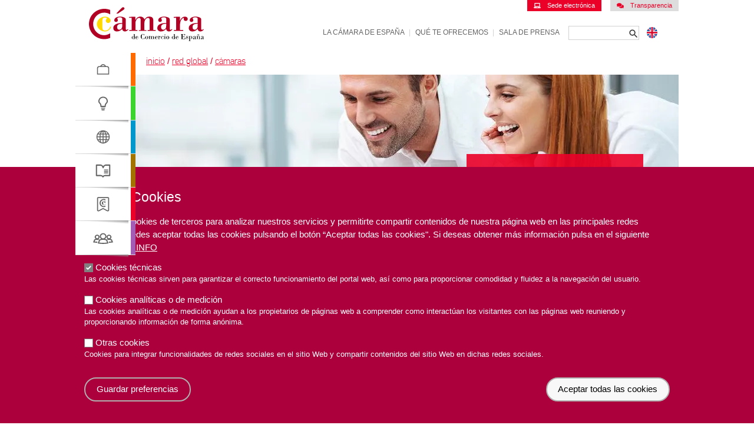

--- FILE ---
content_type: text/html; charset=UTF-8
request_url: https://www.camara.es/red-global/camaras/caceres
body_size: 17528
content:
<!DOCTYPE html>
<html lang="es" dir="ltr" prefix="og: https://ogp.me/ns#">
  <head>
    <meta charset="utf-8" />
<noscript><style>form.antibot * :not(.antibot-message) { display: none !important; }</style>
</noscript><link rel="canonical" href="https://www.camara.es/red-global/camaras/caceres" />
<link rel="image_src" href="/sites/default/files/banner/banner-generico_0.jpg" />
<meta property="og:site_name" content="Cámara de España" />
<meta property="og:type" content="article" />
<meta property="og:url" content="https://www.camara.es/red-global/camaras/caceres" />
<meta property="og:title" content="Cáceres | Cámara de España" />
<meta property="og:image" content="https://www.camara.es/sites/default/files/banner/banner-generico_0.jpg" />
<meta property="og:image:type" content="image/jpeg" />
<meta name="twitter:card" content="summary_large_image" />
<meta name="twitter:site" content="@camarascomercio" />
<meta name="twitter:title" content="Cáceres | Cámara de España" />
<meta name="twitter:creator" content="@camarascomercio" />
<meta name="twitter:image:alt" content="Logo Cámara de Comercio" />
<meta name="twitter:image" content="https://www.camara.es/sites/default/files/banner/banner-generico_0.jpg" />
<meta name="Generator" content="Drupal 10 (https://www.drupal.org)" />
<meta name="MobileOptimized" content="width" />
<meta name="HandheldFriendly" content="true" />
<meta name="viewport" content="width=device-width, initial-scale=1.0" />
<link rel="icon" href="/themes/custom/wingsuit/apps/drupal/favicon.ico" type="image/vnd.microsoft.icon" />
<link rel="alternate" hreflang="und" href="https://www.camara.es/red-global/camaras/caceres" />

    <title>Cáceres | Cámara de España</title>
    <link rel="stylesheet" media="all" href="/sites/default/files/css/css_sUd8FrN8mFXm-dHa8wR6qE2hNFivZRd1aSZOPAB5rGk.css?delta=0&amp;language=es&amp;theme=wingsuit&amp;include=[base64]" />
<link rel="stylesheet" media="all" href="/sites/default/files/css/css_1n5GKj3aGvpLou2Bn0XM36BxnvJJ4b7TtEMtOd61qu0.css?delta=1&amp;language=es&amp;theme=wingsuit&amp;include=[base64]" />

    <script type="application/json" data-drupal-selector="drupal-settings-json">{"path":{"baseUrl":"\/","pathPrefix":"","currentPath":"node\/431","currentPathIsAdmin":false,"isFront":false,"currentLanguage":"es"},"pluralDelimiter":"\u0003","suppressDeprecationErrors":true,"gtag":{"tagId":"","consentMode":false,"otherIds":[],"events":[],"additionalConfigInfo":[]},"ajaxPageState":{"libraries":"[base64]","theme":"wingsuit","theme_token":null},"ajaxTrustedUrl":{"form_action_p_pvdeGsVG5zNF_XLGPTvYSKCf43t8qZYSwcfZl2uzM":true},"gtm":{"tagId":null,"settings":{"data_layer":"dataLayer","include_classes":false,"allowlist_classes":"","blocklist_classes":"","include_environment":false,"environment_id":"","environment_token":""},"tagIds":["GTM-M2JHL3"]},"facebook_pixel":{"facebook_id":"1396949133800017","events":[{"event":"ViewContent","data":"{\u0022content_name\u0022:\u0022C\\u00e1ceres\u0022,\u0022content_type\u0022:\u0022chamber\u0022,\u0022content_ids\u0022:[\u0022431\u0022]}"}],"fb_disable_advanced":false,"eu_cookie_compliance":true,"donottrack":false},"eu_cookie_compliance":{"cookie_policy_version":"1.0.0","popup_enabled":true,"popup_agreed_enabled":false,"popup_hide_agreed":false,"popup_clicking_confirmation":false,"popup_scrolling_confirmation":false,"popup_html_info":"\u003Cdiv aria-labelledby=\u0022popup-text\u0022  class=\u0022eu-cookie-compliance-banner eu-cookie-compliance-banner-info eu-cookie-compliance-banner--categories\u0022\u003E\n  \u003Cdiv class=\u0022popup-content info eu-cookie-compliance-content\u0022\u003E\n        \u003Cdiv id=\u0022popup-text\u0022 class=\u0022eu-cookie-compliance-message\u0022 role=\u0022document\u0022\u003E\n      \u003Ch2\u003EUso de Cookies\u003C\/h2\u003E\u003Cp\u003EUtilizamos cookies de terceros para analizar nuestros servicios y permitirte compartir contenidos de nuestra p\u00e1gina web en las principales redes sociales. Puedes aceptar todas las cookies pulsando el bot\u00f3n \u201cAceptar todas las cookies\u0022. Si deseas obtener m\u00e1s informaci\u00f3n pulsa en el siguiente enlace:\u003C\/p\u003E\n              \u003Cbutton type=\u0022button\u0022 class=\u0022find-more-button eu-cookie-compliance-more-button\u0022\u003EM\u00e1s info\u003C\/button\u003E\n          \u003C\/div\u003E\n\n          \u003Cdiv id=\u0022eu-cookie-compliance-categories\u0022 class=\u0022eu-cookie-compliance-categories\u0022\u003E\n                  \u003Cdiv class=\u0022eu-cookie-compliance-category\u0022\u003E\n            \u003Cdiv\u003E\n              \u003Cinput type=\u0022checkbox\u0022 name=\u0022cookie-categories\u0022 class=\u0022eu-cookie-compliance-category-checkbox\u0022 id=\u0022cookie-category-technical\u0022\n                     value=\u0022technical\u0022\n                      checked                       disabled  \u003E\n              \u003Clabel for=\u0022cookie-category-technical\u0022\u003ECookies t\u00e9cnicas\u003C\/label\u003E\n            \u003C\/div\u003E\n                          \u003Cdiv class=\u0022eu-cookie-compliance-category-description\u0022\u003ELas cookies t\u00e9cnicas sirven para garantizar el correcto funcionamiento del portal web, as\u00ed como para proporcionar comodidad y fluidez a la navegaci\u00f3n del usuario.\u003C\/div\u003E\n                      \u003C\/div\u003E\n                  \u003Cdiv class=\u0022eu-cookie-compliance-category\u0022\u003E\n            \u003Cdiv\u003E\n              \u003Cinput type=\u0022checkbox\u0022 name=\u0022cookie-categories\u0022 class=\u0022eu-cookie-compliance-category-checkbox\u0022 id=\u0022cookie-category-analytics\u0022\n                     value=\u0022analytics\u0022\n                                           \u003E\n              \u003Clabel for=\u0022cookie-category-analytics\u0022\u003ECookies anal\u00edticas o de medici\u00f3n\u003C\/label\u003E\n            \u003C\/div\u003E\n                          \u003Cdiv class=\u0022eu-cookie-compliance-category-description\u0022\u003ELas cookies anal\u00edticas o de medici\u00f3n ayudan a los propietarios de p\u00e1ginas web a comprender como interact\u00faan los visitantes con las p\u00e1ginas web reuniendo y proporcionando informaci\u00f3n de forma an\u00f3nima.\u003C\/div\u003E\n                      \u003C\/div\u003E\n                  \u003Cdiv class=\u0022eu-cookie-compliance-category\u0022\u003E\n            \u003Cdiv\u003E\n              \u003Cinput type=\u0022checkbox\u0022 name=\u0022cookie-categories\u0022 class=\u0022eu-cookie-compliance-category-checkbox\u0022 id=\u0022cookie-category-other\u0022\n                     value=\u0022other\u0022\n                                           \u003E\n              \u003Clabel for=\u0022cookie-category-other\u0022\u003EOtras cookies\u003C\/label\u003E\n            \u003C\/div\u003E\n                          \u003Cdiv class=\u0022eu-cookie-compliance-category-description\u0022\u003ECookies para integrar funcionalidades de redes sociales en el sitio Web y compartir contenidos del sitio Web en dichas redes sociales.\u003C\/div\u003E\n                      \u003C\/div\u003E\n                          \u003Cdiv class=\u0022eu-cookie-compliance-categories-buttons\u0022\u003E\n            \u003Cbutton type=\u0022button\u0022\n                    class=\u0022eu-cookie-compliance-save-preferences-button \u0022\u003EGuardar preferencias\u003C\/button\u003E\n          \u003C\/div\u003E\n              \u003C\/div\u003E\n    \n    \u003Cdiv id=\u0022popup-buttons\u0022 class=\u0022eu-cookie-compliance-buttons eu-cookie-compliance-has-categories\u0022\u003E\n            \u003Cbutton type=\u0022button\u0022 class=\u0022agree-button eu-cookie-compliance-default-button\u0022\u003EAceptar todas las cookies\u003C\/button\u003E\n              \u003Cbutton type=\u0022button\u0022 class=\u0022eu-cookie-withdraw-button visually-hidden\u0022\u003ERevocar consentimiento\u003C\/button\u003E\n          \u003C\/div\u003E\n  \u003C\/div\u003E\n\u003C\/div\u003E","use_mobile_message":false,"mobile_popup_html_info":"\u003Cdiv aria-labelledby=\u0022popup-text\u0022  class=\u0022eu-cookie-compliance-banner eu-cookie-compliance-banner-info eu-cookie-compliance-banner--categories\u0022\u003E\n  \u003Cdiv class=\u0022popup-content info eu-cookie-compliance-content\u0022\u003E\n        \u003Cdiv id=\u0022popup-text\u0022 class=\u0022eu-cookie-compliance-message\u0022 role=\u0022document\u0022\u003E\n      \n              \u003Cbutton type=\u0022button\u0022 class=\u0022find-more-button eu-cookie-compliance-more-button\u0022\u003EM\u00e1s info\u003C\/button\u003E\n          \u003C\/div\u003E\n\n          \u003Cdiv id=\u0022eu-cookie-compliance-categories\u0022 class=\u0022eu-cookie-compliance-categories\u0022\u003E\n                  \u003Cdiv class=\u0022eu-cookie-compliance-category\u0022\u003E\n            \u003Cdiv\u003E\n              \u003Cinput type=\u0022checkbox\u0022 name=\u0022cookie-categories\u0022 class=\u0022eu-cookie-compliance-category-checkbox\u0022 id=\u0022cookie-category-technical\u0022\n                     value=\u0022technical\u0022\n                      checked                       disabled  \u003E\n              \u003Clabel for=\u0022cookie-category-technical\u0022\u003ECookies t\u00e9cnicas\u003C\/label\u003E\n            \u003C\/div\u003E\n                          \u003Cdiv class=\u0022eu-cookie-compliance-category-description\u0022\u003ELas cookies t\u00e9cnicas sirven para garantizar el correcto funcionamiento del portal web, as\u00ed como para proporcionar comodidad y fluidez a la navegaci\u00f3n del usuario.\u003C\/div\u003E\n                      \u003C\/div\u003E\n                  \u003Cdiv class=\u0022eu-cookie-compliance-category\u0022\u003E\n            \u003Cdiv\u003E\n              \u003Cinput type=\u0022checkbox\u0022 name=\u0022cookie-categories\u0022 class=\u0022eu-cookie-compliance-category-checkbox\u0022 id=\u0022cookie-category-analytics\u0022\n                     value=\u0022analytics\u0022\n                                           \u003E\n              \u003Clabel for=\u0022cookie-category-analytics\u0022\u003ECookies anal\u00edticas o de medici\u00f3n\u003C\/label\u003E\n            \u003C\/div\u003E\n                          \u003Cdiv class=\u0022eu-cookie-compliance-category-description\u0022\u003ELas cookies anal\u00edticas o de medici\u00f3n ayudan a los propietarios de p\u00e1ginas web a comprender como interact\u00faan los visitantes con las p\u00e1ginas web reuniendo y proporcionando informaci\u00f3n de forma an\u00f3nima.\u003C\/div\u003E\n                      \u003C\/div\u003E\n                  \u003Cdiv class=\u0022eu-cookie-compliance-category\u0022\u003E\n            \u003Cdiv\u003E\n              \u003Cinput type=\u0022checkbox\u0022 name=\u0022cookie-categories\u0022 class=\u0022eu-cookie-compliance-category-checkbox\u0022 id=\u0022cookie-category-other\u0022\n                     value=\u0022other\u0022\n                                           \u003E\n              \u003Clabel for=\u0022cookie-category-other\u0022\u003EOtras cookies\u003C\/label\u003E\n            \u003C\/div\u003E\n                          \u003Cdiv class=\u0022eu-cookie-compliance-category-description\u0022\u003ECookies para integrar funcionalidades de redes sociales en el sitio Web y compartir contenidos del sitio Web en dichas redes sociales.\u003C\/div\u003E\n                      \u003C\/div\u003E\n                          \u003Cdiv class=\u0022eu-cookie-compliance-categories-buttons\u0022\u003E\n            \u003Cbutton type=\u0022button\u0022\n                    class=\u0022eu-cookie-compliance-save-preferences-button \u0022\u003EGuardar preferencias\u003C\/button\u003E\n          \u003C\/div\u003E\n              \u003C\/div\u003E\n    \n    \u003Cdiv id=\u0022popup-buttons\u0022 class=\u0022eu-cookie-compliance-buttons eu-cookie-compliance-has-categories\u0022\u003E\n            \u003Cbutton type=\u0022button\u0022 class=\u0022agree-button eu-cookie-compliance-default-button\u0022\u003EAceptar todas las cookies\u003C\/button\u003E\n              \u003Cbutton type=\u0022button\u0022 class=\u0022eu-cookie-withdraw-button visually-hidden\u0022\u003ERevocar consentimiento\u003C\/button\u003E\n          \u003C\/div\u003E\n  \u003C\/div\u003E\n\u003C\/div\u003E","mobile_breakpoint":768,"popup_html_agreed":false,"popup_use_bare_css":true,"popup_height":"auto","popup_width":"100%","popup_delay":1000,"popup_link":"\/legal-y-privacidad","popup_link_new_window":true,"popup_position":false,"fixed_top_position":true,"popup_language":"es","store_consent":false,"better_support_for_screen_readers":false,"cookie_name":"","reload_page":false,"domain":"","domain_all_sites":false,"popup_eu_only":false,"popup_eu_only_js":false,"cookie_lifetime":100,"cookie_session":0,"set_cookie_session_zero_on_disagree":0,"disagree_do_not_show_popup":false,"method":"categories","automatic_cookies_removal":true,"allowed_cookies":"analytics:_ga\r\nanalytics:_gid\r\nanalytics:_ga*\r\nanalytics:MCPopupClosed\r\nmodal_closed","withdraw_markup":"\u003Cbutton type=\u0022button\u0022 class=\u0022eu-cookie-withdraw-tab\u0022\u003EOpciones de privacidad\u003C\/button\u003E\n\u003Cdiv aria-labelledby=\u0022popup-text\u0022 class=\u0022eu-cookie-withdraw-banner\u0022\u003E\n  \u003Cdiv class=\u0022popup-content info eu-cookie-compliance-content\u0022\u003E\n    \u003Cdiv id=\u0022popup-text\u0022 class=\u0022eu-cookie-compliance-message\u0022 role=\u0022document\u0022\u003E\n      \u003Cp\u003EPuede revocar el consentimiento de cookies en cualquier momento pulsando el siguiente bot\u00f3n:\u003C\/p\u003E\n    \u003C\/div\u003E\n    \u003Cdiv id=\u0022popup-buttons\u0022 class=\u0022eu-cookie-compliance-buttons\u0022\u003E\n      \u003Cbutton type=\u0022button\u0022 class=\u0022eu-cookie-withdraw-button \u0022\u003ERevocar consentimiento\u003C\/button\u003E\n    \u003C\/div\u003E\n  \u003C\/div\u003E\n\u003C\/div\u003E","withdraw_enabled":true,"reload_options":0,"reload_routes_list":"","withdraw_button_on_info_popup":false,"cookie_categories":["technical","analytics","other"],"cookie_categories_details":{"technical":{"uuid":"b13a58a8-af60-47f4-aa77-0bf4b4349062","langcode":"es","status":true,"dependencies":[],"id":"technical","label":"Cookies t\u00e9cnicas","description":"Las cookies t\u00e9cnicas sirven para garantizar el correcto funcionamiento del portal web, as\u00ed como para proporcionar comodidad y fluidez a la navegaci\u00f3n del usuario.","checkbox_default_state":"required","weight":-9},"analytics":{"uuid":"ce9169f0-a9a8-43b7-8183-a423be0cc771","langcode":"es","status":true,"dependencies":[],"id":"analytics","label":"Cookies anal\u00edticas o de medici\u00f3n","description":"Las cookies anal\u00edticas o de medici\u00f3n ayudan a los propietarios de p\u00e1ginas web a comprender como interact\u00faan los visitantes con las p\u00e1ginas web reuniendo y proporcionando informaci\u00f3n de forma an\u00f3nima.","checkbox_default_state":"unchecked","weight":-8},"other":{"uuid":"302669eb-bea6-430d-95fc-008fce34f24f","langcode":"es","status":true,"dependencies":[],"id":"other","label":"Otras cookies","description":"Cookies para integrar funcionalidades de redes sociales en el sitio Web y compartir contenidos del sitio Web en dichas redes sociales.","checkbox_default_state":"unchecked","weight":-7}},"enable_save_preferences_button":true,"cookie_value_disagreed":"0","cookie_value_agreed_show_thank_you":"1","cookie_value_agreed":"2","containing_element":"body","settings_tab_enabled":false,"olivero_primary_button_classes":"","olivero_secondary_button_classes":"","close_button_action":"close_banner","open_by_default":true,"modules_allow_popup":true,"hide_the_banner":false,"geoip_match":true,"unverified_scripts":[]},"field_group":{"pattern_formatter":{"mode":"full","context":"view","settings":{"pattern":"section","pattern_mapping":{"fields:field_chamber_promotion":{"destination":"column_1","weight":0,"plugin":"fields","source":"field_chamber_promotion"},"fields:field_chamber_info":{"destination":"column_2","weight":1,"plugin":"fields","source":"field_chamber_info"},"fields:field_chamber_hhrr":{"destination":"column_1","weight":2,"plugin":"fields","source":"field_chamber_hhrr"},"fields:field_chamber_logistics":{"destination":"column_2","weight":3,"plugin":"fields","source":"field_chamber_logistics"},"fields:field_chamber_projects":{"destination":"column_1","weight":4,"plugin":"fields","source":"field_chamber_projects"},"fields:field_chamber_studies":{"destination":"column_2","weight":5,"plugin":"fields","source":"field_chamber_studies"},"fields:field_chamber_other_services":{"destination":"column_1","weight":6,"plugin":"fields","source":"field_chamber_other_services"},"fields:field_chamber_address":{"destination":"column_1","weight":0,"plugin":"fields","source":"field_chamber_address"},"fields:field_chamber_mail":{"destination":"column_1","weight":1,"plugin":"fields","source":"field_chamber_mail"},"fields:field_chamber_web":{"destination":"column_2","weight":2,"plugin":"fields","source":"field_chamber_web"},"fields:field_chamber_phone":{"destination":"column_2","weight":3,"plugin":"fields","source":"field_chamber_phone"}},"pattern_settings":{"accent_color":{"accent_color":""},"accordion_item":{"id":{"input":""}},"banner":{"position":"","position_token":"","image_position":"center_center","image_position_token":"center_center","width":"","title_color":"","title_bg":"","title_opacity":"","subtitle_bg":"","subtitle_opacity":"","link_color":""},"breadcrumb":{"separator":"","accent_color":""},"button":{"size":"medium","target":"","title":"","color":"primary","area_color":"primary","url":{"input":""},"icon":"","icon_alignment":"right","expanded":0,"round":0},"card":{"alignment":"left","bg_color":"","url":{"input":""},"tag_name":"div","border":0,"shadow":0,"small":0,"date_first":0,"show_read_more":0,"highlighted":0},"container":{"width":"full","bg":"","classes":"","padding_x":"default","padding_top":"default","padding_bottom":"default"},"grid":{"gutter":"default","columns":"1","equal_height":0,"mobile_columns":0},"headline":{"tag_name":"div","spacing_bottom":"default","border_bottom":"default","classes":"","uppercase":0,"center":0,"accent_color":0},"image":{"url":"","classes":""},"itinerary_teaser":{"accent_color":""},"mini_banner":{"accent_color":""},"modulo_home":{"title_color":"","title_bg":"","title_opacity":"","subtitle_color":"","subtitle_bg":"","subtitle_opacity":"","accent_color":""},"rich_text":{"classes":"","dark":0},"section":{"gutter":"default","columns":"1","width":"full","bg":"","classes":"","padding_x":"default","padding_top":"default","padding_bottom":"default","columns_width_1":"equal","columns_width_2":"equal","columns_width_3":"equal","columns_width_4":"equal","columns_width_5":"equal","equal_height":"1","display_header_region":0,"mobile_columns":0},"service_item":{"accent_color":""},"slider":{"gap":"","bullet_spacing":"none","pagination_spacing":"none","slides_per_move":"1","width":"full","bg":"","classes":"","padding_x":"default","padding_top":"default","padding_bottom":"default","autoplay":0,"arrows":0,"pagination":0,"rewind":0},"spacing":{"padding_x":"default","padding_top":"default","padding_bottom":"default"},"testimonies_slider":{"accent_color":""},"text_with_icon":{"icon":"","size":"","accent_color":"","uppercase_title":0,"accent_color_icon":0,"accent_color_icon_bg":0,"accent_color_title":0,"accent_color_text":0,"border_bottom":0},"arrow_button":{"reverse":0}},"show_empty_fields":0,"pattern_variant":"2_column"}}},"user":{"uid":0,"permissionsHash":"78a074f124ae66f46b1bca516c889f7e7efbf3b6f102fd45245587da310e4f56"}}</script>
<script src="/sites/default/files/js/js_tF-hNC3qhImOZjUAFXGMnSUCjfvbMwIl3yrSRghEivY.js?scope=header&amp;delta=0&amp;language=es&amp;theme=wingsuit&amp;include=eJxtjkEOwjAMBD8U1U-yXMdEpk4cpQkUXk-kcinisquZ0zBlagRJijRlfGgURxrdJa8Sgwxk901lXq6mVFjgnww3YlmnxaqHGFwxJPdkgp0SpDm_vNCdjqvM4UxAo_fLnCJ4YVPewlCs1Lu0ssNuM7gtX8YTw1NL2od2YG_yAV8tWL0"></script>
<script src="/modules/contrib/google_tag/js/gtag.js?t93w1y"></script>
<script src="/modules/contrib/google_tag/js/gtm.js?t93w1y"></script>


  </head>
  <body class="flex flex-col overflow-x-hidden">
        <noscript><iframe src="https://www.googletagmanager.com/ns.html?id=GTM-M2JHL3"
                  height="0" width="0" style="display:none;visibility:hidden"></iframe></noscript>

      <div class="dialog-off-canvas-main-canvas flex flex-col flex-1 container mx-auto" data-off-canvas-main-canvas>
    
  
<header
  class="header-offset bg-white w-full z-40 top-0 relative py-2 lg:pt-1 pb-2 md:pt-0 shadow md:shadow-none"
  x-data="{ menuIsOpen: window.innerWidth >= 768 }"
  x-on:resize.window = "menuIsOpen = (window.innerWidth >=768) ? true : false"
>
  




    <div  class="px-6 w-full mx-auto">
            <div class="flex md:justify-between items-center md:flex-row">
                <div
          class="relative flex items-center mr-6 md:hidden"
          @click="menuIsOpen = !menuIsOpen"
        >
          <div class="ui-hamburger-02" :class="{'is-active': menuIsOpen}"></div>
        </div>

                <div class="">
          
<a href="/" title="Página de Inicio" class="block w-52 h-12 lg:h-20">
  <img src="/themes/custom/wingsuit/dist/app-drupal/images/logo.svg" alt="Logo" class="logo h-full">
</a>
        </div>

                <div>

          <div
            x-cloak
            x-show="menuIsOpen"
            x-transition:enter="transition-all ease-out duration-300 md:block overflow-hidden"
            x-transition:enter-start="max-h-0 md:block "
            x-transition:enter-end="max-h-96 md:block"
            x-transition:leave="transition-all ease-in duration-300 md:block overflow-hidden"
            x-transition:leave-start="max-h-96 md:block"
            x-transition:leave-end="max-h-0 md:block"
            class="flex flex-col md:space-y-4 w-full text-gray-800 bg-white border-b md:border-none border-gray-200 shadow md:shadow-none mt-0.5 absolute z-20 left-0 top-16 md:top-14 lg:top-20 md:static lg:block md:w-auto"
            :class="{'md:block': !menuIsOpen}"
          >



                        <div class="md:flex md:flex-wrap md:items-center md:justify-end	md:pt-4 lg:pt-7">

                            <div class="lg:absolute lg:top-0 lg:right-0">
                <nav role="navigation" aria-labelledby="block-superior-menu-menu" id="block-superior-menu">
  

  
          <div class="space-x-4 w-full justify-end hidden md:flex">
            

    

  <a  href="https://sede.camara.es/" class="flex items-center justify-center inline-flex focus:ring-2 focus:ring-blue-300 py-0.5 px-3 flex-row-reverse border-accent bg-accent text-white text-xs">
          Sede electrónica
    
          <div class="mr-3"></div>
      

  
<svg class="svg fill-current w-3 h-3">
  <use xlink:href="/themes/custom/wingsuit/dist/app-drupal/images/spritemap.svg#laptop"></use>
</svg>

      </a>
                

    

  <a  href="/transparencia" class="flex items-center justify-center inline-flex focus:ring-2 focus:ring-blue-300 py-0.5 px-3 flex-row-reverse border-gray-50 bg-gray-50 text-accent hover:bg-gray-100 hover:border-gray-100 text-xs">
          Transparencia
    
          <div class="mr-3"></div>
      

  
<svg class="svg fill-current w-3 h-3">
  <use xlink:href="/themes/custom/wingsuit/dist/app-drupal/images/spritemap.svg#comments"></use>
</svg>

      </a>
      </div>

<div class="md:hidden uppercase">
  <ul class="flex flex-col md:flex-row justify-end">
          <li class="
      flex items-center w-full h-10 lg:h-12 bg-gray-10 border-b border-r-4 border-gray-50 px-8 special-text-sm
      md:w-auto md:h-auto md:bg-white md:border-0 md:px-0"
    >
              <a href="https://sede.camara.es/" class="hover:underline  text-gray-600">
          Sede electrónica
        </a>
      
              <span class="text-gray-100 px-2 hidden md:inline-block">
          
        </span>
          </li>
          <li class="
      flex items-center w-full h-10 lg:h-12 bg-gray-10 border-b border-r-4 border-gray-50 px-8 special-text-sm
      md:w-auto md:h-auto md:bg-white md:border-0 md:px-0"
    >
              <a href="/transparencia" class="hover:underline  text-gray-600">
          Transparencia
        </a>
      
          </li>
  </ul>
</div>

  </nav>

               </div>

              <div class="md:w-full lg:w-auto">
                <nav role="navigation" aria-labelledby="block-institutional-menu-menu" id="block-institutional-menu">
  

  
        
  <ul class="flex flex-col md:flex-row justify-end">
          <li class="
      flex items-center w-full h-10 lg:h-12 bg-gray-10 border-b border-r-4 border-gray-50 px-8 special-text-sm
      md:w-auto md:h-auto md:bg-white md:border-0 md:px-0"
    >
              <a href="/la-camara-de-espana" class="hover:underline uppercase text-gray-600">
          La Cámara de España
        </a>
      
              <span class="text-gray-100 px-2 hidden md:inline-block">
          |
        </span>
          </li>
          <li class="
      flex items-center w-full h-10 lg:h-12 bg-gray-10 border-b border-r-4 border-gray-50 px-8 special-text-sm
      md:w-auto md:h-auto md:bg-white md:border-0 md:px-0"
    >
              <a href="/que-te-ofrecemos" class="hover:underline uppercase text-gray-600">
          Qué te ofrecemos
        </a>
      
              <span class="text-gray-100 px-2 hidden md:inline-block">
          |
        </span>
          </li>
          <li class="
      flex items-center w-full h-10 lg:h-12 bg-gray-10 border-b border-r-4 border-gray-50 px-8 special-text-sm
      md:w-auto md:h-auto md:bg-white md:border-0 md:px-0"
    >
              <a href="/sala-de-prensa" class="hover:underline uppercase text-gray-600">
          Sala de prensa
        </a>
      
          </li>
  </ul>

  </nav>


                
              </div>

              <div class="flex justify-between pr-12 lg:pr-0 h-12 bg-gray-10 border-b border-r-4 border-gray-50 md:bg-transparent md:border-0">
                <div class="lg:order-last">
                  <div class="language-switcher-language-url" id="block-language-switcher" role="navigation">
  
  

  
  
<ul class="px-8 py-3.5 md:p-3.5 transform z-40"><li class="last:mb-0 mb-4 group">
        <a
          href="/en"
           class="flex items-center dark:text-white group-hover:text-yellow-500 transition-colors"
        >
          
  

  
<svg class="svg fill-current w-5 h-5">
  <use xlink:href="/themes/custom/wingsuit/dist/app-drupal/images/spritemap.svg#en"></use>
</svg>

        </a>
      </li></ul>

</div>

                </div>

                <div class=" ">
                  <form class="flex items-center md:ml-4 w-full" action="/red-global/camaras/caceres" method="post" id="camara-search" accept-charset="UTF-8">
  

<label class="js-form-item form-item form-type-textfield form-keys block mb-4">
  <div>
          <div  class="mb-2" >
      

<span class="sr-only pr-4" for="edit-keys--2">
    Buscar

      </span>
      </div>
    
    
    
    


  <input  id="general-search-text" size="20" class="bg-white mt-1 pt-0 pb-0 pr-8 md:max-w-32 md:focus:max-w-44 transition-all form-text form-input w-full border-gray-50 py-1.5 px-3 bg-gray-10 border-gray-100 hover:border-gray-500 focus:bg-white" @mouseover="document.getElementById(&#039;general-search-text&#039;).focus()" @mouseover.away="document.getElementById(&#039;general-search-text&#039;).blur()" data-drupal-selector="edit-keys" type="text" name="keys" value="" maxlength="128" />


    
    
    
      </div>
</label>



  <input  autocomplete="off" data-drupal-selector="form-i8jxsaxv8fqhx8cllvhwq5-vzrudifcgpufuxbauov4" type="hidden" name="form_build_id" value="form-i8jxSaxv8fQHx8cllvhWQ5-VZrUdIFcgPUfuXbAuOv4" />



  <input  data-drupal-selector="edit-camara-search" type="hidden" name="form_id" value="camara_search" />
<div data-drupal-selector="edit-actions" class="form-actions js-form-wrapper form-wrapper" id="edit-actions--2">


  



  <input  class="hidden button js-form-submit form-submit flex items-center justify-center inline-flex focus:ring-2 focus:ring-blue-300 py-2 px-10 flex-row border-accent bg-accent text-white cursor-pointer text-base font-bold button-shadow" x-ref="general_search_submit" data-drupal-selector="edit-submit" type="submit" id="edit-submit" name="op" value="Buscar" />
  



  <div  type="submit" value="Enviar" class="block -ml-8 mb-2 flex items-center justify-center inline-flex focus:ring-2 focus:ring-blue-300 py-0 flex-row text-gray-800 hover:ring text-base md:text-lg md:leading-tight" @click="$refs.general_search_submit.click()" tabindex="0" data-drupal-selector="button">
          
    
          <div class="ml-3"></div>
      

  
<svg class="svg fill-current w-5 h-5">
  <use xlink:href="/themes/custom/wingsuit/dist/app-drupal/images/spritemap.svg#search"></use>
</svg>

      </div>
</div>

</form>


                </div>
              </div>

            </div>

                        <div class="md:absolute z-20 left-0 top-20 order-first">
              <nav role="navigation" aria-labelledby="block-areas-menu-menu" id="block-areas-menu">
  

  
          



<ul class="group w-full md:w-min">
      
    <li
      class="flex flex-col creacion "
      x-data="{ open: false }"
      @mouseover="open = (window.innerWidth >=768) ? true : false"
      @mouseover.away="open = false"
    >
            <div class="flex items-center text-gray-600 border-b border-b-gray-50 md:border-gray-50 bg-white w-full md:max-w-max relative md:hover:text-accent md:hover:bg-accent border-r-4 border-r-accent md:border-r-0 md:after:absolute md:after:left-0 md:after:-bottom-1.5 md:after:z-10 md:after:w-24 md:after:h-1.5 md:after:block md:after:bg-gradient-to-bl md:after:from-gray-400 md:after:via-transparent group-hover:md:after:transition-all group-hover:md:after:duration-200 group-hover:md:after:ease-in group-hover:after:left-48">

                <div class="peer py-0 md:py-3 px-4 md:px-8 md:border-r-8 md:border-accent bg-white group-hover:border-r-0">
          
  

  
<svg class="svg fill-current w-9 h-9">
  <use xlink:href="/themes/custom/wingsuit/dist/app-drupal/images/spritemap.svg#creacion"></use>
</svg>

        </div>

                <a class="flex md:hidden px-4 text-black items-center uppercase h-12 md:h-14 w-full md:w-52 special-text-sm md:peer-hover:text-white md:hover:text-white group-hover:flex" href="/creacion-de-empresas">
          Creación de empresas
        </a>

      </div>

            <div
        class="absolute z-20 left-72 w-[560px] min-h-[475px] flex top-0 border-l-4 border-accent bg-white text-black special-text-sm shadow-lg "
        x-cloak
        x-show="open"
      >

                <div class="border-r border-gray-50 px-5 py-8  w-1/2">
          <div class="text-accent text-base">
            Información de interés...
          </div>

                      <div class="divide-y divide-gray-50">
                              <div class="py-4">
                  <div class="font-bold py-2 hover:underline">
                    <a href="/creacion-de-empresas/concretar-la-idea-de-tu-negocio-y-crear-tu-empresa" hreflang="es">Concretar la idea de tu negocio y crear tu empresa</a>
                  </div>

                  <ul class="list-disc ml-4">
                                          <li class="text-accent py-1 hover:underline">
                        <span class="text-black">
                          <a href="/creacion-de-empresas/concretar-la-idea-de-tu-negocio-y-crear-tu-empresa#itinerario77" hreflang="es">Para identificar y dar forma a tu idea de negocio</a>
                        </span>
                      </li>
                                          <li class="text-accent py-1 hover:underline">
                        <span class="text-black">
                          <a href="/creacion-de-empresas/concretar-la-idea-de-tu-negocio-y-crear-tu-empresa#itinerario78" hreflang="es">Fuentes de financiación y ayudas</a>
                        </span>
                      </li>
                                          <li class="text-accent py-1 hover:underline">
                        <span class="text-black">
                          <a href="/creacion-de-empresas/concretar-la-idea-de-tu-negocio-y-crear-tu-empresa#itinerario79" hreflang="es">Tramitar la constitución de tu empresa</a>
                        </span>
                      </li>
                                      </ul>
                </div>
                          </div>
          
                  </div>

                <div class="px-5 py-8 w-1/2">
          <div class="text-accent text-base">
            Nuestra oferta
          </div>

                      <div class="divide-y divide-gray-50">
                              <div class="py-4">
                                    






  <div class="gap-x-2 flex items-center py-2">

              <div class="flex-shrink  text-white bg-accent p-1">
        
  

  
<svg class="svg fill-current w-5 h-5">
  <use xlink:href="/themes/custom/wingsuit/dist/app-drupal/images/spritemap.svg#paperwork"></use>
</svg>

      </div>
    
        <div class="flex gap-2">

      
      <div class="">                    <div class="font-bold hover:underline">
                      <a href="/creacion-de-empresas#tramites" hreflang="es">Trámites</a>
                    </div>
                  </div>

    </div>
  </div>

                  <ul class="list-disc ml-4">
                                          <li class="text-accent py-1 hover:underline">
                        <span class="text-black">
                          <a href="/creacion-de-empresas/certificado-de-reconocimiento-y-notoriedad-de-marca" hreflang="es">Certificado de reconocimiento y renombre de marca</a>
                        </span>
                      </li>
                                      </ul>
                </div>
                              <div class="py-4">
                                    






  <div class="gap-x-2 flex items-center py-2">

              <div class="flex-shrink  text-white bg-accent p-1">
        
  

  
<svg class="svg fill-current w-5 h-5">
  <use xlink:href="/themes/custom/wingsuit/dist/app-drupal/images/spritemap.svg#subsidies"></use>
</svg>

      </div>
    
        <div class="flex gap-2">

      
      <div class="">                    <div class="font-bold hover:underline">
                      <a href="/creacion-de-empresas#ayudas" hreflang="es">Ayudas</a>
                    </div>
                  </div>

    </div>
  </div>

                  <ul class="list-disc ml-4">
                                          <li class="text-accent py-1 hover:underline">
                        <span class="text-black">
                          <a href="/creacion-de-empresas/emprendedoras" hreflang="es">Emprendedoras</a>
                        </span>
                      </li>
                                          <li class="text-accent py-1 hover:underline">
                        <span class="text-black">
                          <a href="/entrecomp4transition" hreflang="es">EntreComp4Transition</a>
                        </span>
                      </li>
                                          <li class="text-accent py-1 hover:underline">
                        <span class="text-black">
                          <a href="/creacion-de-empresas/espana-emprende" hreflang="es">España Emprende</a>
                        </span>
                      </li>
                                          <li class="text-accent py-1 hover:underline">
                        <span class="text-black">
                          <a href="/creacion-de-empresas/programa-impulsa-startup" hreflang="es">Impulsa Startup</a>
                        </span>
                      </li>
                                      </ul>
                </div>
                          </div>
                  </div>

      </div>
    </li>
      
    <li
      class="flex flex-col innovacion "
      x-data="{ open: false }"
      @mouseover="open = (window.innerWidth >=768) ? true : false"
      @mouseover.away="open = false"
    >
            <div class="flex items-center text-gray-600 border-b border-b-gray-50 md:border-gray-50 bg-white w-full md:max-w-max relative md:hover:text-accent md:hover:bg-accent border-r-4 border-r-accent md:border-r-0 md:after:absolute md:after:left-0 md:after:-bottom-1.5 md:after:z-10 md:after:w-24 md:after:h-1.5 md:after:block md:after:bg-gradient-to-bl md:after:from-gray-400 md:after:via-transparent group-hover:md:after:transition-all group-hover:md:after:duration-200 group-hover:md:after:ease-in group-hover:after:left-48">

                <div class="peer py-0 md:py-3 px-4 md:px-8 md:border-r-8 md:border-accent bg-white group-hover:border-r-0">
          
  

  
<svg class="svg fill-current w-9 h-9">
  <use xlink:href="/themes/custom/wingsuit/dist/app-drupal/images/spritemap.svg#innovacion"></use>
</svg>

        </div>

                <a class="flex md:hidden px-4 text-black items-center uppercase h-12 md:h-14 w-full md:w-52 special-text-sm md:peer-hover:text-white md:hover:text-white group-hover:flex" href="/innovacion-y-competitividad">
          Innovación, digitalización y competitividad
        </a>

      </div>

            <div
        class="absolute z-20 left-72 w-[560px] min-h-[475px] flex top-0 border-l-4 border-accent bg-white text-black special-text-sm shadow-lg "
        x-cloak
        x-show="open"
      >

                <div class="border-r border-gray-50 px-5 py-8  w-1/2">
          <div class="text-accent text-base">
            Información de interés...
          </div>

                      <div class="divide-y divide-gray-50">
                              <div class="py-4">
                  <div class="font-bold py-2 hover:underline">
                    <a href="/innovacion-y-competitividad/como-ser-competitivo" hreflang="es">Cómo ser competitivo</a>
                  </div>

                  <ul class="list-disc ml-4">
                                          <li class="text-accent py-1 hover:underline">
                        <span class="text-black">
                          <a href="/innovacion-y-competitividad/como-ser-competitivo#itinerario86" hreflang="es">La competitividad</a>
                        </span>
                      </li>
                                          <li class="text-accent py-1 hover:underline">
                        <span class="text-black">
                          <a href="/innovacion-y-competitividad/como-ser-competitivo#itinerario87" hreflang="es">La innovación</a>
                        </span>
                      </li>
                                          <li class="text-accent py-1 hover:underline">
                        <span class="text-black">
                          <a href="/innovacion-y-competitividad/como-ser-competitivo#itinerario88" hreflang="es">Las nuevas tecnologías</a>
                        </span>
                      </li>
                                          <li class="text-accent py-1 hover:underline">
                        <span class="text-black">
                          <a href="/innovacion-y-competitividad/como-ser-competitivo#itinerario89" hreflang="es">Las fuentes de financiación</a>
                        </span>
                      </li>
                                          <li class="text-accent py-1 hover:underline">
                        <span class="text-black">
                          <a href="/innovacion-y-competitividad/como-ser-competitivo#itinerario90" hreflang="es">La competitividad en el sector turístico</a>
                        </span>
                      </li>
                                          <li class="text-accent py-1 hover:underline">
                        <span class="text-black">
                          <a href="/innovacion-y-competitividad/como-ser-competitivo#itinerario91" hreflang="es">La competitividad en el comercio minorista</a>
                        </span>
                      </li>
                                      </ul>
                </div>
                              <div class="py-4">
                  <div class="font-bold py-2 hover:underline">
                    <a href="/innovacion-y-competitividad/como-innovar" hreflang="es">¿Cómo Innovar en mi empresa?</a>
                  </div>

                  <ul class="list-disc ml-4">
                                          <li class="text-accent py-1 hover:underline">
                        <span class="text-black">
                          <a href="/innovacion-y-competitividad/como-innovar/proceso" hreflang="es">El proceso de innovación</a>
                        </span>
                      </li>
                                          <li class="text-accent py-1 hover:underline">
                        <span class="text-black">
                          <a href="/innovacion-y-competitividad/como-innovar/herramientas" hreflang="es">Herramientas de innovación</a>
                        </span>
                      </li>
                                          <li class="text-accent py-1 hover:underline">
                        <span class="text-black">
                          <a href="/innovacion-y-competitividad/como-innovar/internacionalizacion-idi" hreflang="es">Internacionalización de I+D+i</a>
                        </span>
                      </li>
                                          <li class="text-accent py-1 hover:underline">
                        <span class="text-black">
                          <a href="/innovacion-y-competitividad/como-innovar/financiacion" hreflang="es">Financiación del I+D+i</a>
                        </span>
                      </li>
                                          <li class="text-accent py-1 hover:underline">
                        <span class="text-black">
                          <a href="/innovacion-y-competitividad/como-innovar/convocatorias" hreflang="es">Convocatorias de Ayudas</a>
                        </span>
                      </li>
                                          <li class="text-accent py-1 hover:underline">
                        <span class="text-black">
                          <a href="/innovacion-y-competitividad/como-innovar/preguntas-frecuentes" hreflang="es">FAQs</a>
                        </span>
                      </li>
                                      </ul>
                </div>
                              <div class="py-4">
                  <div class="font-bold py-2 hover:underline">
                    <a href="/innovacion-y-competitividad/proteger-la-innovacion" hreflang="es">¿Cómo proteger la innovación?</a>
                  </div>

                  <ul class="list-disc ml-4">
                                          <li class="text-accent py-1 hover:underline">
                        <span class="text-black">
                          <a href="/innovacion-y-competitividad/proteger-la-innovacion/propiedad-industrial" hreflang="es">Propiedad Industrial e Intelectual</a>
                        </span>
                      </li>
                                      </ul>
                </div>
                          </div>
          
                  </div>

                <div class="px-5 py-8 w-1/2">
          <div class="text-accent text-base">
            Nuestra oferta
          </div>

                      <div class="divide-y divide-gray-50">
                              <div class="py-4">
                                    






  <div class="gap-x-2 flex items-center py-2">

              <div class="flex-shrink  text-white bg-accent p-1">
        
  

  
<svg class="svg fill-current w-5 h-5">
  <use xlink:href="/themes/custom/wingsuit/dist/app-drupal/images/spritemap.svg#services"></use>
</svg>

      </div>
    
        <div class="flex gap-2">

      
      <div class="">                    <div class="font-bold hover:underline">
                      <a href="/innovacion-y-competitividad#servicios" hreflang="es">Servicios</a>
                    </div>
                  </div>

    </div>
  </div>

                  <ul class="list-disc ml-4">
                                          <li class="text-accent py-1 hover:underline">
                        <span class="text-black">
                          <a href="/innovacion-y-competitividad/acelerando-capacidades-inteligentes-agroindustria-asca" hreflang="es">Acelerando las capacidades inteligentes en la agroindustria (ASCA)</a>
                        </span>
                      </li>
                                          <li class="text-accent py-1 hover:underline">
                        <span class="text-black">
                          <a href="/innovacion-y-competitividad/colaboracion-diseno-empresa-sostenible-DeCo" hreflang="es">Colaboración en el diseño para una empresa sostenible (DeCo)</a>
                        </span>
                      </li>
                                      </ul>
                </div>
                              <div class="py-4">
                                    






  <div class="gap-x-2 flex items-center py-2">

              <div class="flex-shrink  text-white bg-accent p-1">
        
  

  
<svg class="svg fill-current w-5 h-5">
  <use xlink:href="/themes/custom/wingsuit/dist/app-drupal/images/spritemap.svg#paperwork"></use>
</svg>

      </div>
    
        <div class="flex gap-2">

      
      <div class="">                    <div class="font-bold hover:underline">
                      <a href="/innovacion-y-competitividad#tramites" hreflang="es">Trámites</a>
                    </div>
                  </div>

    </div>
  </div>

                  <ul class="list-disc ml-4">
                                          <li class="text-accent py-1 hover:underline">
                        <span class="text-black">
                          <a href="/innovacion-y-competitividad/certificado-de-pertenencia-al-censo-empresarial" hreflang="es">Certificado de pertenencia al censo empresarial</a>
                        </span>
                      </li>
                                          <li class="text-accent py-1 hover:underline">
                        <span class="text-black">
                          <a href="/innovacion-y-competitividad/certificado-de-tamano-empresarial" hreflang="es">Certificado de tamaño empresarial</a>
                        </span>
                      </li>
                                      </ul>
                </div>
                              <div class="py-4">
                                    






  <div class="gap-x-2 flex items-center py-2">

              <div class="flex-shrink  text-white bg-accent p-1">
        
  

  
<svg class="svg fill-current w-5 h-5">
  <use xlink:href="/themes/custom/wingsuit/dist/app-drupal/images/spritemap.svg#subsidies"></use>
</svg>

      </div>
    
        <div class="flex gap-2">

      
      <div class="">                    <div class="font-bold hover:underline">
                      <a href="/innovacion-y-competitividad#ayudas" hreflang="es">Ayudas</a>
                    </div>
                  </div>

    </div>
  </div>

                  <ul class="list-disc ml-4">
                                          <li class="text-accent py-1 hover:underline">
                        <span class="text-black">
                          <a href="/innovacion-y-competitividad/anclando-cadenas-valor-sostenibles-brasil" hreflang="es">Anclando cadenas de valor sostenibles en Brasil</a>
                        </span>
                      </li>
                                          <li class="text-accent py-1 hover:underline">
                        <span class="text-black">
                          <a href="/innovacion-y-competitividad/apoyo-comercio-minorista" hreflang="es">Apoyo al Comercio Minorista</a>
                        </span>
                      </li>
                                          <li class="text-accent py-1 hover:underline">
                        <span class="text-black">
                          <a href="/innovacion-y-competitividad/greeninmed" hreflang="es">GREENinMED</a>
                        </span>
                      </li>
                                          <li class="text-accent py-1 hover:underline">
                        <span class="text-black">
                          <a href="/life-ee4horeca" hreflang="es">LIFE: EE4HORECA</a>
                        </span>
                      </li>
                                          <li class="text-accent py-1 hover:underline">
                        <span class="text-black">
                          <a href="/innovacion-y-competitividad/red-de-oficinas-acelera-pyme" hreflang="es">Oficinas Acelera Pyme</a>
                        </span>
                      </li>
                                          <li class="text-accent py-1 hover:underline">
                        <span class="text-black">
                          <a href="/innovacion-y-competitividad/pyme-cibersegura" hreflang="es">Pyme Cibersegura</a>
                        </span>
                      </li>
                                          <li class="text-accent py-1 hover:underline">
                        <span class="text-black">
                          <a href="/innovacion-y-competitividad/pyme-digital" hreflang="es">Pyme Digital</a>
                        </span>
                      </li>
                                          <li class="text-accent py-1 hover:underline">
                        <span class="text-black">
                          <a href="/innovacion-y-competitividad/pyme_innova" hreflang="es">Pyme Innova</a>
                        </span>
                      </li>
                                          <li class="text-accent py-1 hover:underline">
                        <span class="text-black">
                          <a href="/innovacion-y-competitividad/pyme-sostenible" hreflang="es">Pyme Sostenible</a>
                        </span>
                      </li>
                                      </ul>
                </div>
                          </div>
                  </div>

      </div>
    </li>
      
    <li
      class="flex flex-col comercio "
      x-data="{ open: false }"
      @mouseover="open = (window.innerWidth >=768) ? true : false"
      @mouseover.away="open = false"
    >
            <div class="flex items-center text-gray-600 border-b border-b-gray-50 md:border-gray-50 bg-white w-full md:max-w-max relative md:hover:text-accent md:hover:bg-accent border-r-4 border-r-accent md:border-r-0 md:after:absolute md:after:left-0 md:after:-bottom-1.5 md:after:z-10 md:after:w-24 md:after:h-1.5 md:after:block md:after:bg-gradient-to-bl md:after:from-gray-400 md:after:via-transparent group-hover:md:after:transition-all group-hover:md:after:duration-200 group-hover:md:after:ease-in group-hover:after:left-48">

                <div class="peer py-0 md:py-3 px-4 md:px-8 md:border-r-8 md:border-accent bg-white group-hover:border-r-0">
          
  

  
<svg class="svg fill-current w-9 h-9">
  <use xlink:href="/themes/custom/wingsuit/dist/app-drupal/images/spritemap.svg#comercio"></use>
</svg>

        </div>

                <a class="flex md:hidden px-4 text-black items-center uppercase h-12 md:h-14 w-full md:w-52 special-text-sm md:peer-hover:text-white md:hover:text-white group-hover:flex" href="/comercio-exterior">
          Comercio exterior
        </a>

      </div>

            <div
        class="absolute z-20 left-72 w-[560px] min-h-[475px] flex top-0 border-l-4 border-accent bg-white text-black special-text-sm shadow-lg "
        x-cloak
        x-show="open"
      >

                <div class="border-r border-gray-50 px-5 py-8  w-1/2">
          <div class="text-accent text-base">
            Información de interés...
          </div>

                      <div class="divide-y divide-gray-50">
                              <div class="py-4">
                  <div class="font-bold py-2 hover:underline">
                    <a href="/comercio-exterior/eres-una-empresa-exportadora" hreflang="es">¿Eres una empresa exportadora?</a>
                  </div>

                  <ul class="list-disc ml-4">
                                          <li class="text-accent py-1 hover:underline">
                        <span class="text-black">
                          <a href="/comercio-exterior/eres-una-empresa-exportadora#itinerario93" hreflang="es">Si no has exportado nunca</a>
                        </span>
                      </li>
                                          <li class="text-accent py-1 hover:underline">
                        <span class="text-black">
                          <a href="/comercio-exterior/eres-una-empresa-exportadora#itinerario94" hreflang="es">Para incrementar tus exportaciones</a>
                        </span>
                      </li>
                                          <li class="text-accent py-1 hover:underline">
                        <span class="text-black">
                          <a href="/comercio-exterior/eres-una-empresa-exportadora#itinerario95" hreflang="es">Para consolidarte como empresa internacional</a>
                        </span>
                      </li>
                                          <li class="text-accent py-1 hover:underline">
                        <span class="text-black">
                          <a href="/comercio-exterior/eres-una-empresa-exportadora#itinerario109" hreflang="es">INCOTERMS 2020</a>
                        </span>
                      </li>
                                      </ul>
                </div>
                              <div class="py-4">
                  <div class="font-bold py-2 hover:underline">
                    <a href="/comercio-exterior/certificado-de-origen/guia-de-origen2" hreflang="es">Guía de Origen</a>
                  </div>

                  <ul class="list-disc ml-4">
                                          <li class="text-accent py-1 hover:underline">
                        <span class="text-black">
                          <a href="/comercio-exterior/certificado-de-origen/guia-de-origen2#itinerario115" hreflang="es">Lo que debes conocer del origen de las mercancías...</a>
                        </span>
                      </li>
                                      </ul>
                </div>
                          </div>
          
                  </div>

                <div class="px-5 py-8 w-1/2">
          <div class="text-accent text-base">
            Nuestra oferta
          </div>

                      <div class="divide-y divide-gray-50">
                              <div class="py-4">
                                    






  <div class="gap-x-2 flex items-center py-2">

              <div class="flex-shrink  text-white bg-accent p-1">
        
  

  
<svg class="svg fill-current w-5 h-5">
  <use xlink:href="/themes/custom/wingsuit/dist/app-drupal/images/spritemap.svg#services"></use>
</svg>

      </div>
    
        <div class="flex gap-2">

      
      <div class="">                    <div class="font-bold hover:underline">
                      <a href="/comercio-exterior#servicios" hreflang="es">Servicios</a>
                    </div>
                  </div>

    </div>
  </div>

                  <ul class="list-disc ml-4">
                                          <li class="text-accent py-1 hover:underline">
                        <span class="text-black">
                          <a href="/comercio-exterior/base-de-datos-de-importaciones-y-exportaciones-en-espana" hreflang="es">Base de datos de comercio exterior</a>
                        </span>
                      </li>
                                          <li class="text-accent py-1 hover:underline">
                        <span class="text-black">
                          <a href="/comercio-exterior/directorio-de-empresas-exportadoras-e-importadoras" hreflang="es">Directorio de empresas exportadoras e importadoras</a>
                        </span>
                      </li>
                                          <li class="text-accent py-1 hover:underline">
                        <span class="text-black">
                          <a href="/comercio-exterior/subcontratacion-industrial" hreflang="es">Subcontratación industrial - SUBCONTEX</a>
                        </span>
                      </li>
                                      </ul>
                </div>
                              <div class="py-4">
                                    






  <div class="gap-x-2 flex items-center py-2">

              <div class="flex-shrink  text-white bg-accent p-1">
        
  

  
<svg class="svg fill-current w-5 h-5">
  <use xlink:href="/themes/custom/wingsuit/dist/app-drupal/images/spritemap.svg#paperwork"></use>
</svg>

      </div>
    
        <div class="flex gap-2">

      
      <div class="">                    <div class="font-bold hover:underline">
                      <a href="/comercio-exterior#tramites" hreflang="es">Trámites</a>
                    </div>
                  </div>

    </div>
  </div>

                  <ul class="list-disc ml-4">
                                          <li class="text-accent py-1 hover:underline">
                        <span class="text-black">
                          <a href="/comercio-exterior/certificado-de-libre-venta-y-consumo" hreflang="es">Certificado de libre venta y consumo</a>
                        </span>
                      </li>
                                          <li class="text-accent py-1 hover:underline">
                        <span class="text-black">
                          <a href="/comercio-exterior/certificado-de-origen" hreflang="es">Certificado de origen</a>
                        </span>
                      </li>
                                          <li class="text-accent py-1 hover:underline">
                        <span class="text-black">
                          <a href="/comercio-exterior/cuaderno-de-admision-temporal-de-mercancias-ata" hreflang="es">Cuaderno de admisión temporal de mercancías - ATA</a>
                        </span>
                      </li>
                                          <li class="text-accent py-1 hover:underline">
                        <span class="text-black">
                          <a href="/comercio-exterior/legalizacion-de-documentos-comerciales" hreflang="es">Legalización de documentos comerciales</a>
                        </span>
                      </li>
                                      </ul>
                </div>
                              <div class="py-4">
                                    






  <div class="gap-x-2 flex items-center py-2">

              <div class="flex-shrink  text-white bg-accent p-1">
        
  

  
<svg class="svg fill-current w-5 h-5">
  <use xlink:href="/themes/custom/wingsuit/dist/app-drupal/images/spritemap.svg#subsidies"></use>
</svg>

      </div>
    
        <div class="flex gap-2">

      
      <div class="">                    <div class="font-bold hover:underline">
                      <a href="/comercio-exterior#ayudas" hreflang="es">Ayudas</a>
                    </div>
                  </div>

    </div>
  </div>

                  <ul class="list-disc ml-4">
                                          <li class="text-accent py-1 hover:underline">
                        <span class="text-black">
                          <a href="/comercio-exterior/conectando-empresas-europeas-japon-republica-corea" hreflang="es">Conectando Empresas Europeas con Japón y la República de Corea </a>
                        </span>
                      </li>
                                          <li class="text-accent py-1 hover:underline">
                        <span class="text-black">
                          <a href="/comercio-exterior/pyme-global" hreflang="es">Pyme Global</a>
                        </span>
                      </li>
                                          <li class="text-accent py-1 hover:underline">
                        <span class="text-black">
                          <a href="/comercio-exterior/plan-de-expansion-internacional-para-pymes" hreflang="es">Xpande</a>
                        </span>
                      </li>
                                          <li class="text-accent py-1 hover:underline">
                        <span class="text-black">
                          <a href="/comercio-exterior/xpande-digital" hreflang="es">Xpande Digital</a>
                        </span>
                      </li>
                                      </ul>
                </div>
                          </div>
                  </div>

      </div>
    </li>
      
    <li
      class="flex flex-col formacion "
      x-data="{ open: false }"
      @mouseover="open = (window.innerWidth >=768) ? true : false"
      @mouseover.away="open = false"
    >
            <div class="flex items-center text-gray-600 border-b border-b-gray-50 md:border-gray-50 bg-white w-full md:max-w-max relative md:hover:text-accent md:hover:bg-accent border-r-4 border-r-accent md:border-r-0 md:after:absolute md:after:left-0 md:after:-bottom-1.5 md:after:z-10 md:after:w-24 md:after:h-1.5 md:after:block md:after:bg-gradient-to-bl md:after:from-gray-400 md:after:via-transparent group-hover:md:after:transition-all group-hover:md:after:duration-200 group-hover:md:after:ease-in group-hover:after:left-48">

                <div class="peer py-0 md:py-3 px-4 md:px-8 md:border-r-8 md:border-accent bg-white group-hover:border-r-0">
          
  

  
<svg class="svg fill-current w-9 h-9">
  <use xlink:href="/themes/custom/wingsuit/dist/app-drupal/images/spritemap.svg#formacion"></use>
</svg>

        </div>

                <a class="flex md:hidden px-4 text-black items-center uppercase h-12 md:h-14 w-full md:w-52 special-text-sm md:peer-hover:text-white md:hover:text-white group-hover:flex" href="/formacion-y-empleo">
          Formación y empleo
        </a>

      </div>

            <div
        class="absolute z-20 left-72 w-[560px] min-h-[475px] flex top-0 border-l-4 border-accent bg-white text-black special-text-sm shadow-lg "
        x-cloak
        x-show="open"
      >

                <div class="border-r border-gray-50 px-5 py-8  w-1/2">
          <div class="text-accent text-base">
            Información de interés...
          </div>

                      <div class="divide-y divide-gray-50">
                              <div class="py-4">
                  <div class="font-bold py-2 hover:underline">
                    <a href="/formacion-y-empleo/estas-buscando-empleo" hreflang="es">¿Estás buscando empleo?</a>
                  </div>

                  <ul class="list-disc ml-4">
                                          <li class="text-accent py-1 hover:underline">
                        <span class="text-black">
                          <a href="/formacion-y-empleo/estas-buscando-empleo#itinerario96" hreflang="es">¿Dónde puedes buscar empleo?</a>
                        </span>
                      </li>
                                          <li class="text-accent py-1 hover:underline">
                        <span class="text-black">
                          <a href="/formacion-y-empleo/estas-buscando-empleo#itinerario97" hreflang="es">¿Conoces tu empleabilidad?</a>
                        </span>
                      </li>
                                          <li class="text-accent py-1 hover:underline">
                        <span class="text-black">
                          <a href="/formacion-y-empleo/estas-buscando-empleo#itinerario99" hreflang="es">¿Cómo hacer un buen currículum?</a>
                        </span>
                      </li>
                                      </ul>
                </div>
                              <div class="py-4">
                  <div class="font-bold py-2 hover:underline">
                    <a href="/formacion-y-empleo/buscas-personas-cualificadas-para-tu-empresa" hreflang="es">¿Quieres incrementar el valor de tus empleados?</a>
                  </div>

                  <ul class="list-disc ml-4">
                                          <li class="text-accent py-1 hover:underline">
                        <span class="text-black">
                          <a href="/formacion-y-empleo/buscas-personas-cualificadas-para-tu-empresa#itinerario84" hreflang="es">¿Sabes cuáles son los pasos de un buen proceso de selección?</a>
                        </span>
                      </li>
                                          <li class="text-accent py-1 hover:underline">
                        <span class="text-black">
                          <a href="/formacion-y-empleo/buscas-personas-cualificadas-para-tu-empresa#itinerario92" hreflang="es">¿Incluyes en tu estrategia la formación continua?</a>
                        </span>
                      </li>
                                          <li class="text-accent py-1 hover:underline">
                        <span class="text-black">
                          <a href="/formacion-y-empleo/buscas-personas-cualificadas-para-tu-empresa#itinerario98" hreflang="es">¿Conoces la formación bonificada?</a>
                        </span>
                      </li>
                                      </ul>
                </div>
                          </div>
          
                  </div>

                <div class="px-5 py-8 w-1/2">
          <div class="text-accent text-base">
            Nuestra oferta
          </div>

                      <div class="divide-y divide-gray-50">
                              <div class="py-4">
                                    






  <div class="gap-x-2 flex items-center py-2">

              <div class="flex-shrink  text-white bg-accent p-1">
        
  

  
<svg class="svg fill-current w-5 h-5">
  <use xlink:href="/themes/custom/wingsuit/dist/app-drupal/images/spritemap.svg#services"></use>
</svg>

      </div>
    
        <div class="flex gap-2">

      
      <div class="">                    <div class="font-bold hover:underline">
                      <a href="/formacion-y-empleo#servicios" hreflang="es">Servicios</a>
                    </div>
                  </div>

    </div>
  </div>

                  <ul class="list-disc ml-4">
                                          <li class="text-accent py-1 hover:underline">
                        <span class="text-black">
                          <a href="/proyecto-empleabilidad-jovenes-mujeres-sudafrica-eywa" hreflang="es">Proyecto de Empleabilidad para Jóvenes  y  Mujeres en Sudáfrica (EYWA)</a>
                        </span>
                      </li>
                                      </ul>
                </div>
                              <div class="py-4">
                                    






  <div class="gap-x-2 flex items-center py-2">

              <div class="flex-shrink  text-white bg-accent p-1">
        
  

  
<svg class="svg fill-current w-5 h-5">
  <use xlink:href="/themes/custom/wingsuit/dist/app-drupal/images/spritemap.svg#subsidies"></use>
</svg>

      </div>
    
        <div class="flex gap-2">

      
      <div class="">                    <div class="font-bold hover:underline">
                      <a href="/formacion-y-empleo#ayudas" hreflang="es">Ayudas</a>
                    </div>
                  </div>

    </div>
  </div>

                  <ul class="list-disc ml-4">
                                          <li class="text-accent py-1 hover:underline">
                        <span class="text-black">
                          <a href="/formacion-y-empleo/cvetnet" hreflang="es">CVETNET</a>
                        </span>
                      </li>
                                          <li class="text-accent py-1 hover:underline">
                        <span class="text-black">
                          <a href="/formacion-y-empleo/FP-pyme" hreflang="es">FP Pyme</a>
                        </span>
                      </li>
                                          <li class="text-accent py-1 hover:underline">
                        <span class="text-black">
                          <a href="/formacion-y-empleo/procedimiento-acreditacion-competencias" hreflang="es">Procedimiento de Acreditación de Competencias Profesionales (PEAC)</a>
                        </span>
                      </li>
                                          <li class="text-accent py-1 hover:underline">
                        <span class="text-black">
                          <a href="/formacion-y-empleo/talento-joven-talento-movilidad" hreflang="es">Talento Joven y Talento Joven Movilidad</a>
                        </span>
                      </li>
                                          <li class="text-accent py-1 hover:underline">
                        <span class="text-black">
                          <a href="/formacion-y-empleo/programa-talento-45-mas" hreflang="es">Talento 45+</a>
                        </span>
                      </li>
                                      </ul>
                </div>
                          </div>
                  </div>

      </div>
    </li>
      
    <li
      class="flex flex-col institucional "
      x-data="{ open: false }"
      @mouseover="open = (window.innerWidth >=768) ? true : false"
      @mouseover.away="open = false"
    >
            <div class="flex items-center text-gray-600 border-b border-b-gray-50 md:border-gray-50 bg-white w-full md:max-w-max relative md:hover:text-accent md:hover:bg-accent border-r-4 border-r-accent md:border-r-0 md:after:absolute md:after:left-0 md:after:-bottom-1.5 md:after:z-10 md:after:w-24 md:after:h-1.5 md:after:block md:after:bg-gradient-to-bl md:after:from-gray-400 md:after:via-transparent group-hover:md:after:transition-all group-hover:md:after:duration-200 group-hover:md:after:ease-in group-hover:after:left-48">

                <div class="peer py-0 md:py-3 px-4 md:px-8 md:border-r-8 md:border-accent bg-white group-hover:border-r-0">
          
  

  
<svg class="svg fill-current w-9 h-9">
  <use xlink:href="/themes/custom/wingsuit/dist/app-drupal/images/spritemap.svg#institucional"></use>
</svg>

        </div>

                <a class="flex md:hidden px-4 text-black items-center uppercase h-12 md:h-14 w-full md:w-52 special-text-sm md:peer-hover:text-white md:hover:text-white group-hover:flex" href="/funcion-consultiva">
          Función Consultiva
        </a>

      </div>

            <div
        class="absolute z-20 left-72 w-[560px] min-h-[475px] flex top-0 border-l-4 border-accent bg-white text-black special-text-sm shadow-lg "
        x-cloak
        x-show="open"
      >

                <div class="border-r border-gray-50 px-5 py-8  w-1/2">
          <div class="text-accent text-base">
            Información de interés...
          </div>

          
                      <ul class="list-disc ml-4">
                              <li class="text-accent hover:underline">
                  <span class="text-black">
                    <a href="/funcion-consultiva/servicio-de-estudios" data-drupal-link-system-path="node/743">Servicio de estudios</a>
                  </span>
                </li>
                              <li class="text-accent hover:underline">
                  <span class="text-black">
                    <a href="/sala-de-prensa/publicaciones" data-drupal-link-system-path="node/2148">Publicaciones e informes</a>
                  </span>
                </li>
                              <li class="text-accent hover:underline">
                  <span class="text-black">
                    <a href="/la-camara-de-espana/comisiones" data-drupal-link-system-path="node/705">Comisiones</a>
                  </span>
                </li>
                          </ul>
                  </div>

                <div class="px-5 py-8 w-1/2">
          <div class="text-accent text-base">
            
          </div>

                      <div class="divide-y divide-gray-50">
                              <div class="py-4">
                                    






  <div class="gap-x-2 flex items-center py-2">

              <div class="flex-shrink  text-white bg-accent p-1">
        
  

  
<svg class="svg fill-current w-5 h-5">
  <use xlink:href="/themes/custom/wingsuit/dist/app-drupal/images/spritemap.svg#services"></use>
</svg>

      </div>
    
        <div class="flex gap-2">

      
      <div class="">                    <div class="font-bold hover:underline">
                      <a href="/funcion-consultiva#servicios" hreflang="es">Servicios</a>
                    </div>
                  </div>

    </div>
  </div>

                  <ul class="list-disc ml-4">
                                          <li class="text-accent py-1 hover:underline">
                        <span class="text-black">
                          <a href="/funcion-consultiva/analisis-y-publicaciones" hreflang="es">Análisis y bases de datos</a>
                        </span>
                      </li>
                                          <li class="text-accent py-1 hover:underline">
                        <span class="text-black">
                          <a href="/funcion-consultiva/consulta-del-censo-publico-de-empresas" hreflang="es">Consulta del censo público de empresas</a>
                        </span>
                      </li>
                                          <li class="text-accent py-1 hover:underline">
                        <span class="text-black">
                          <a href="/funcion-consultiva/encuesta-empresas-banco-mundial" hreflang="es">Encuesta a Empresas-Banco Mundial 2024</a>
                        </span>
                      </li>
                                          <li class="text-accent py-1 hover:underline">
                        <span class="text-black">
                          <a href="/funcion-consultiva/estudios-especificos" hreflang="es">Estudios específicos</a>
                        </span>
                      </li>
                                          <li class="text-accent py-1 hover:underline">
                        <span class="text-black">
                          <a href="/funcion-consultiva/observatorio-de-competitividad-empresarial" hreflang="es">Observatorio de competitividad empresarial</a>
                        </span>
                      </li>
                                          <li class="text-accent py-1 hover:underline">
                        <span class="text-black">
                          <a href="/funcion-consultiva/simplificacion-administrativa" hreflang="es">Simplificación administrativa</a>
                        </span>
                      </li>
                                      </ul>
                </div>
                          </div>
                  </div>

      </div>
    </li>
      
    <li
      class="flex flex-col mediacion "
      x-data="{ open: false }"
      @mouseover="open = (window.innerWidth >=768) ? true : false"
      @mouseover.away="open = false"
    >
            <div class="flex items-center text-gray-600 border-b border-b-gray-50 md:border-gray-50 bg-white w-full md:max-w-max relative md:hover:text-accent md:hover:bg-accent border-r-4 border-r-accent md:border-r-0 md:after:absolute md:after:left-0 md:after:-bottom-1.5 md:after:z-10 md:after:w-24 md:after:h-1.5 md:after:block md:after:bg-gradient-to-bl md:after:from-gray-400 md:after:via-transparent group-hover:md:after:transition-all group-hover:md:after:duration-200 group-hover:md:after:ease-in group-hover:after:left-48">

                <div class="peer py-0 md:py-3 px-4 md:px-8 md:border-r-8 md:border-accent bg-white group-hover:border-r-0">
          
  

  
<svg class="svg fill-current w-9 h-9">
  <use xlink:href="/themes/custom/wingsuit/dist/app-drupal/images/spritemap.svg#mediacion"></use>
</svg>

        </div>

                <a class="flex md:hidden px-4 text-black items-center uppercase h-12 md:h-14 w-full md:w-52 special-text-sm md:peer-hover:text-white md:hover:text-white group-hover:flex" href="/arbitraje-y-mediacion">
          Arbitraje y mediación
        </a>

      </div>

            <div
        class="absolute z-20 left-72 w-[560px] min-h-[475px] flex top-0 border-l-4 border-accent bg-white text-black special-text-sm shadow-lg "
        x-cloak
        x-show="open"
      >

                <div class="border-r border-gray-50 px-5 py-8  w-1/2">
          <div class="text-accent text-base">
            Información de interés...
          </div>

                      <div class="divide-y divide-gray-50">
                              <div class="py-4">
                  <div class="font-bold py-2 hover:underline">
                    <a href="/arbitraje-y-mediacion/el-arbitraje-como-ventaja-competitiva-para-las-empresas" hreflang="es">El arbitraje como instrumento de competitividad empresarial</a>
                  </div>

                  <ul class="list-disc ml-4">
                                          <li class="text-accent py-1 hover:underline">
                        <span class="text-black">
                          <a href="/arbitraje-y-mediacion/el-arbitraje-como-ventaja-competitiva-para-las-empresas#itinerario80" hreflang="es">¿Qué es el arbitraje?</a>
                        </span>
                      </li>
                                          <li class="text-accent py-1 hover:underline">
                        <span class="text-black">
                          <a href="/arbitraje-y-mediacion/el-arbitraje-como-ventaja-competitiva-para-las-empresas#itinerario110" hreflang="es">Corte Española de Arbitraje</a>
                        </span>
                      </li>
                                          <li class="text-accent py-1 hover:underline">
                        <span class="text-black">
                          <a href="/arbitraje-y-mediacion/el-arbitraje-como-ventaja-competitiva-para-las-empresas#itinerario187" hreflang="es">Centro Internacional e Iberoamericano de Arbitraje de Madrid (CIIAM)</a>
                        </span>
                      </li>
                                      </ul>
                </div>
                              <div class="py-4">
                  <div class="font-bold py-2 hover:underline">
                    <a href="/arbitraje-y-mediacion/mediacion-empresarial-otra-forma-de-resolver-los-conflictos" hreflang="es">Mediación empresarial: otra forma de resolver los conflictos</a>
                  </div>

                  <ul class="list-disc ml-4">
                                          <li class="text-accent py-1 hover:underline">
                        <span class="text-black">
                          <a href="/arbitraje-y-mediacion/mediacion-empresarial-otra-forma-de-resolver-los-conflictos#itinerario81" hreflang="es">¿Qué ventajas nos ofrece la mediación?</a>
                        </span>
                      </li>
                                          <li class="text-accent py-1 hover:underline">
                        <span class="text-black">
                          <a href="/arbitraje-y-mediacion/mediacion-empresarial-otra-forma-de-resolver-los-conflictos#itinerario82" hreflang="es">Centro Español de Mediación </a>
                        </span>
                      </li>
                                      </ul>
                </div>
                              <div class="py-4">
                  <div class="font-bold py-2 hover:underline">
                    <a href="/arbitraje-y-mediacion/quieres-recuperar-tu-nombre-de-dominioes" hreflang="es">¿Quieres recuperar tu nombre de dominio.es?</a>
                  </div>

                  <ul class="list-disc ml-4">
                                          <li class="text-accent py-1 hover:underline">
                        <span class="text-black">
                          <a href="/arbitraje-y-mediacion/quieres-recuperar-tu-nombre-de-dominioes#itinerario85" hreflang="es">Sistema de resolución de conflictos</a>
                        </span>
                      </li>
                                          <li class="text-accent py-1 hover:underline">
                        <span class="text-black">
                          <a href="/arbitraje-y-mediacion/quieres-recuperar-tu-nombre-de-dominioes#itinerario83" hreflang="es">Procedimiento para la resolución de conflictos</a>
                        </span>
                      </li>
                                      </ul>
                </div>
                          </div>
          
                  </div>

                <div class="px-5 py-8 w-1/2">
          <div class="text-accent text-base">
            Nuestra oferta
          </div>

                      <div class="divide-y divide-gray-50">
                              <div class="py-4">
                                    






  <div class="gap-x-2 flex items-center py-2">

              <div class="flex-shrink  text-white bg-accent p-1">
        
  

  
<svg class="svg fill-current w-5 h-5">
  <use xlink:href="/themes/custom/wingsuit/dist/app-drupal/images/spritemap.svg#services"></use>
</svg>

      </div>
    
        <div class="flex gap-2">

      
      <div class="">                    <div class="font-bold hover:underline">
                      <a href="/arbitraje-y-mediacion#servicios" hreflang="es">Servicios</a>
                    </div>
                  </div>

    </div>
  </div>

                  <ul class="list-disc ml-4">
                                          <li class="text-accent py-1 hover:underline">
                        <span class="text-black">
                          <a href="/arbitraje-y-mediacion/centro-espa%C3%B1ol-mediaci%C3%B3n" hreflang="es">Centro Español de Mediación</a>
                        </span>
                      </li>
                                          <li class="text-accent py-1 hover:underline">
                        <span class="text-black">
                          <a href="/arbitraje-y-mediacion/corte-espanola-de-arbitraje" hreflang="es">Corte Española de Arbitraje</a>
                        </span>
                      </li>
                                          <li class="text-accent py-1 hover:underline">
                        <span class="text-black">
                          <a href="/arbitraje-y-mediacion/centro-internacional-de-arbitraje-de-madrid-centro-iberoamericano-de-arbitraje" hreflang="es">Centro Internacional e Iberoamericano de Arbitraje de Madrid (CIIAM)</a>
                        </span>
                      </li>
                                          <li class="text-accent py-1 hover:underline">
                        <span class="text-black">
                          <a href="/arbitraje-y-mediacion/resolucion-de-conflictos-sobre-dominioses" hreflang="es">Resolución de conflictos sobre dominios.es</a>
                        </span>
                      </li>
                                      </ul>
                </div>
                          </div>
                  </div>

      </div>
    </li>
  </ul>

  </nav>

              </div>

          </div>
        </div>
      </div>
        </div>

</header>



      <div id="block-wingsuit-breadcrumbs">
  
  

  
  <nav role="navigation" aria-labelledby="system-breadcrumb">
  <h2 id="system-breadcrumb" class="visually-hidden">Sobrescribir enlaces de ayuda a la navegación</h2>

  


<ol class="pt-2 pb-3 ml-4 md:ml-32 text-accent font-titles lowercase">
  <li class="inline">
          <a href="/" class="underline">Inicio</a>
    
          /
      </li>
  <li class="inline">
          <a href="/red-global" class="underline">Red Global</a>
    
          /
      </li>
  <li class="inline">
          <a href="/red-global/camaras" class="underline">Cámaras</a>
    
      </li>
</ol>
</nav>

</div>


<div id="block-wingsuit-bannerblock">
  
  

  
  


<div>
  

  
        
  












<div class="relative">
        <div class="img-object-cover img-h-full h-[240px] sm:h-[420px] overflow-hidden">
        

          <img
        
        src="/sites/default/files/styles/convert_webp/public/banner/banner-generico_0.jpg.webp?itok=Dd8PMWXJ"
        alt=""
      />
    

    </div>
  
        <div class="absolute top-0 left-0 w-full h-full flex">
      <div  class="flex-1 flex items-end justify-end pl-24 md:pl-0 pr-4 pb-4 lg:pr-16 lg:pb-16">
        <div  class="w-full  md:w-[300px] block">
          <div  class=" bg-accent text-white bg-opacity-90 md:h-[225px] flex justify-center items-center" >
                                      

<div  class="headline font-titles text-2xl md:text-3xl lg:text-4xl leading-tight lg:leading-tight px-5 py-2">

  
  <span>Cáceres</span>

</div>
                      </div>

                                    
                        
        </div>
      </div>
    </div>
  
  </div>
</div>

</div>
<div data-drupal-messages-fallback class="hidden"></div>



  



<main class="main-content px-3 md:px-8">
      




    <div  class="pb-10 md:pb-20 w-full mx-auto">
                    <div id="block-wingsuit-content">
  
  

  
  <article class="chamber mt-14 pb-16 border-b border-gray-50 hover:bg-gray-10">
  

  

            <div>
          

<div  class="headline font-sans text-2xl lg:text-3xl mb-4 text-accent">

  
  Cámara de Comercio, Industria y Servicios de Cáceres
</div>

      </div>
      

    






    <div  class="w-full mx-auto">
                    




  <div  class="gap-4 md:gap-5 lg:gap-8 grid grid-cols-1 md:grid-cols-2">
                                                
          <div class="flex flex-col">
                                

            <div>
          






  <div class="gap-x-4 flex items-center py-2 border-b border-gray-50">

              <div class="flex-shrink">
        
  

  
<svg class="svg fill-current w-5 h-5">
  <use xlink:href="/themes/custom/wingsuit/dist/app-drupal/images/spritemap.svg#location"></use>
</svg>

      </div>
    
        <div class="flex gap-2">

              <div class="text-accent">Dirección Cámara:
                  </div>
      
      <div class="">Pza. Doctor Durán, 2</div>

    </div>
  </div>

      </div>
      
      

            <div>
          






  <div class="gap-x-4 flex items-center py-2 border-b border-gray-50">

              <div class="flex-shrink">
        
  

  
<svg class="svg fill-current w-5 h-5">
  <use xlink:href="/themes/custom/wingsuit/dist/app-drupal/images/spritemap.svg#mail"></use>
</svg>

      </div>
    
        <div class="flex gap-2">

              <div class="text-accent">Correo Cámara:
                  </div>
      
      <div class="">roberto.dominguez@gmail.com</div>

    </div>
  </div>

      </div>
      
  
                      </div>
                                              
          <div class="flex flex-col">
                                  






  <div class="gap-x-4 flex items-center py-2 border-b border-gray-50">

              <div class="flex-shrink">
        
  

  
<svg class="svg fill-current w-5 h-5">
  <use xlink:href="/themes/custom/wingsuit/dist/app-drupal/images/spritemap.svg#calendar"></use>
</svg>

      </div>
    
        <div class="flex gap-2">

              <div class="text-accent">Página web Cámara:
                  </div>
      
      <div class=""><a href="http://www.camaracaceres.es" rel="nofollow" target="_blank">http://www.camaracaceres.es</a></div>

    </div>
  </div>

      

            <div>
          






  <div class="gap-x-4 flex items-center py-2 border-b border-gray-50">

              <div class="flex-shrink">
        
  

  
<svg class="svg fill-current w-5 h-5">
  <use xlink:href="/themes/custom/wingsuit/dist/app-drupal/images/spritemap.svg#phone"></use>
</svg>

      </div>
    
        <div class="flex gap-2">

              <div class="text-accent">Teléfono Cámara:
                  </div>
      
      <div class="">927-62.71.08</div>

    </div>
  </div>

      </div>
      
  
                      </div>
          </div>

      </div>



  

<h2  class="py-5 headline text-lg md:text-2xl font-sans border-b-4 text-accent border-accent">

  
  Servicios
</h2>

  <div class="mx-4">
      






    <div  class="w-full mx-auto">
                    




  <div  class="gap-4 md:gap-5 lg:gap-8 grid grid-cols-1 md:grid-cols-2">
                                                
          <div class="flex flex-col">
                                
<div class="mt-2 mb-4">
  <div>
    

<h3  class="pb-2 headline text-lg font-sans leading-tight mb-2 border-b text-accent border-gray-50">

  
  Promoción exterior:
</h3>
  </div>

  <div>
          <div>Agendas Comerciales Individuales</div>
      </div>
</div>

      
<div class="mt-2 mb-4">
  <div>
    

<h3  class="pb-2 headline text-lg font-sans leading-tight mb-2 border-b text-accent border-gray-50">

  
  Formación y recursos humanos:
</h3>
  </div>

  <div>
          <div>Cursos y seminarios</div>
          <div>Programas de prácticas</div>
          <div>Gestión del crédito formativo</div>
      </div>
</div>

      
<div class="mt-2 mb-4">
  <div>
    

<h3  class="pb-2 headline text-lg font-sans leading-tight mb-2 border-b text-accent border-gray-50">

  
  Proyectos:
</h3>
  </div>

  <div>
          <div>Gestión de proyectos europeos distintos a los de Cámara de España</div>
      </div>
</div>

      
<div class="mt-2 mb-4">
  <div>
    

<h3  class="pb-2 headline text-lg font-sans leading-tight mb-2 border-b text-accent border-gray-50">

  
  Otros servicios:
</h3>
  </div>

  <div>
          <div>Ventanilla Única Empresarial</div>
          <div>Certificados de origen y demás certificaciones</div>
          <div>Recopilación de costumbres y usos mercantiles</div>
          <div>Comprobación y verificación de establecimientos</div>
          <div>Certificación y homologación de empresas</div>
          <div>Club de empresas asociadas a la Cámara</div>
          <div>Encomiendas de gestión</div>
      </div>
</div>

  
                      </div>
                                              
          <div class="flex flex-col">
                                
<div class="mt-2 mb-4">
  <div>
    

<h3  class="pb-2 headline text-lg font-sans leading-tight mb-2 border-b text-accent border-gray-50">

  
  Información y asesoramiento:
</h3>
  </div>

  <div>
          <div>Gestión de un censo público de empresas</div>
          <div>Información elaborada a partir del censo</div>
          <div>Asesoramiento para la creación de empresas</div>
          <div>Estudios de mercado</div>
          <div>Asesoramiento legal</div>
          <div>Asesoramiento en cuestiones aduaneras</div>
          <div>Asesoramiento para implantación e inversión</div>
          <div>Permisos sanitarios</div>
          <div>Actividad editorial</div>
      </div>
</div>

      
<div class="mt-2 mb-4">
  <div>
    

<h3  class="pb-2 headline text-lg font-sans leading-tight mb-2 border-b text-accent border-gray-50">

  
  Apoyo logístico y eventos:
</h3>
  </div>

  <div>
          <div>Representación y domiciliación de empresas</div>
          <div>Alquiler de salas de reuniones</div>
          <div>Alquiler de despachos</div>
          <div>Centro de negocios y viveros de empresas</div>
          <div>Organización de eventos</div>
          <div>Celebración de eventos organizados por la Cámara</div>
          <div>Premios de la Cámara</div>
      </div>
</div>

      
<div class="mt-2 mb-4">
  <div>
    

<h3  class="pb-2 headline text-lg font-sans leading-tight mb-2 border-b text-accent border-gray-50">

  
  Función consultiva y estudios:
</h3>
  </div>

  <div>
          <div>Colaboración con las AAPP en la simplificación administrativa</div>
          <div>Colaboración en planes para incrementar la competitividad</div>
          <div>Servicios de tratamiento y análisis de bases de datos</div>
          <div>Comisiones consultivas</div>
      </div>
</div>

  
                      </div>
          </div>

      </div>


  </div>
</article>

</div>


          </div>

  </main>

  <footer class="mt-6 lg:px-8">
    <div id="block-footer-slider" class="mx-4 lg:mx-0">
  
  

    
      

            <div>
          

<div  class="pb-2 text-gray-200 font-light headline font-sans text-2xl lg:text-3xl mb-4 border-b border-gray-50">

  
  Destacados
</div>

      </div>
      

    <div class="views-element-container"><div class="id-footer_slider display-block_first_row js-view-dom-id-c1522329ff9716ed1b9f10bcfe31329faa92c8dec70ae41eab4c295035a1e2b6">
  
  
  

  
  
  

  

  







    <div  class="w-full mx-auto">
                  




  <div  class="gap-4 md:gap-5 lg:gap-8 grid grid-cols-1">
                                                
          <div>
                          
    
    <div
      class="splide relative "
      data-slides-per-view="4"
      data-slides-per-move="1"
      data-autoplay="1"
      data-autoplay-delay="10"
      data-arrows="1"
      data-rewind="1"
      data-gap="5px"
      data-pagination="0"
    >

                    <div class="splide__arrows text-white absolute h-full w-full">
          <button class="splide__arrow splide__arrow--prev z-10 absolute -translate-y-1/2 top-2/4">
            


<div class="rounded-full bg-gray-100 p-3 text-white w-10 h-10 transform rotate-180">
  
  

  
<svg class="svg fill-current w-5 h-5">
  <use xlink:href="/themes/custom/wingsuit/dist/app-drupal/images/spritemap.svg#arrow"></use>
</svg>

</div>
          </button>
          <button class="splide__arrow splide__arrow--next z-10 absolute -translate-y-1/2 top-2/4 right-0">
            


<div class="rounded-full bg-gray-100 p-3 text-white w-10 h-10">
  
  

  
<svg class="svg fill-current w-5 h-5">
  <use xlink:href="/themes/custom/wingsuit/dist/app-drupal/images/spritemap.svg#arrow"></use>
</svg>

</div>
          </button>
        </div>
      
            <div class="splide__track overflow-hidden mx-12 ">
        <ul class="splide__list flex">
                                    <li class="splide__slide flex-shrink-0">
  




  <a href="/comercio-exterior/cuaderno-de-admision-temporal-de-mercancias-ata">

<div class="relative group">
    <div class="img-object-cover">
      <img loading="lazy" src="/sites/default/files/styles/square_image/public/mini-banner/shutterstock_2474264325.jpg.webp?itok=3Mq6-Pbc" width="308" height="308" alt="foto " />



  </div>

    <div  class="absolute bottom-0 left-0">
    <div >
      <div  class="comercio flex flex-col items-start pb-8 space-y-1 mr-4">
        <div  class="bg-white text-accent opacity-90 p-2">
                                

<div  class="headline text-sm font-sans font-light leading-tight uppercase">

  
  Cuaderno de admisión temporal de mercancías - ATA
</div>
                  </div>

                  <div  class="bg-accent text-white opacity-80" >
                                                  <div class="text-sm text-white p-2 flex flex-row space-x-2">
                <div>Agiliza el traslado de tus mercancías</div>
                <div class="flex items-center">
                  
  

  
<svg class="svg fill-current w-3 h-3">
  <use xlink:href="/themes/custom/wingsuit/dist/app-drupal/images/spritemap.svg#border-right-arrow"></use>
</svg>

                </div>
              </div>

                      </div>
               </div>
    </div>
  </div>
</div>

  </a>

</li>
                                                <li class="splide__slide flex-shrink-0">
  




  <a href="https://cemediacion.es/">

<div class="relative group">
    <div class="img-object-cover">
      <img loading="lazy" src="/sites/default/files/styles/square_image/public/images/shutterstock_2479476417.jpg.webp?itok=bKnxTdqe" width="308" height="308" alt="justicia" />



  </div>

    <div  class="absolute bottom-0 left-0">
    <div >
      <div  class="mediacion flex flex-col items-start pb-8 space-y-1 mr-4">
        <div  class="bg-white text-accent opacity-90 p-2">
                                

<div  class="headline text-sm font-sans font-light leading-tight uppercase">

  
  Centro Español de Mediación
</div>
                  </div>

                  <div  class="bg-accent text-white opacity-80" >
                                                  <div class="text-sm text-white p-2 flex flex-row space-x-2">
                <div>¿Necesitas encontrar una solución para tu conflicto?</div>
                <div class="flex items-center">
                  
  

  
<svg class="svg fill-current w-3 h-3">
  <use xlink:href="/themes/custom/wingsuit/dist/app-drupal/images/spritemap.svg#border-right-arrow"></use>
</svg>

                </div>
              </div>

                      </div>
               </div>
    </div>
  </div>
</div>

  </a>

</li>
                                                <li class="splide__slide flex-shrink-0">
  




  <a href="https://www.camara.es/creacion-de-empresas/programa-impulsa-startup">

<div class="relative group">
    <div class="img-object-cover">
      <img loading="lazy" src="/sites/default/files/styles/square_image/public/mini-banner/Captura%20de%20pantalla%202025-07-01%20132953.png.webp?itok=QMu3DjRx" width="308" height="308" alt="Impulsa Startup" />



  </div>

    <div  class="absolute bottom-0 left-0">
    <div >
      <div  class="creacion flex flex-col items-start pb-8 space-y-1 mr-4">
        <div  class="bg-white text-accent opacity-90 p-2">
                                

<div  class="headline text-sm font-sans font-light leading-tight uppercase">

  
  Impulsa Startup
</div>
                  </div>

                  <div  class="bg-accent text-white opacity-80" >
                                                  <div class="text-sm text-white p-2 flex flex-row space-x-2">
                <div>¿Tienes una idea de negocio? </div>
                <div class="flex items-center">
                  
  

  
<svg class="svg fill-current w-3 h-3">
  <use xlink:href="/themes/custom/wingsuit/dist/app-drupal/images/spritemap.svg#border-right-arrow"></use>
</svg>

                </div>
              </div>

                      </div>
               </div>
    </div>
  </div>
</div>

  </a>

</li>
                                                <li class="splide__slide flex-shrink-0">
  




  <a href="https://empresasostenible.camara.es/">

<div class="relative group">
    <div class="img-object-cover">
      <img loading="lazy" src="/sites/default/files/styles/square_image/public/mini-banner/Definitiva.jpg.webp?itok=KC6j09EN" width="308" height="308" alt="empresa" />



  </div>

    <div  class="absolute bottom-0 left-0">
    <div >
      <div  class="innovacion flex flex-col items-start pb-8 space-y-1 mr-4">
        <div  class="bg-white text-accent opacity-90 p-2">
                                

<div  class="headline text-sm font-sans font-light leading-tight uppercase">

  
  Empresa Sostenible 
</div>
                  </div>

                  <div  class="bg-accent text-white opacity-80" >
                                                  <div class="text-sm text-white p-2 flex flex-row space-x-2">
                <div>Descubre nuestra web de Sostenibilidad</div>
                <div class="flex items-center">
                  
  

  
<svg class="svg fill-current w-3 h-3">
  <use xlink:href="/themes/custom/wingsuit/dist/app-drupal/images/spritemap.svg#border-right-arrow"></use>
</svg>

                </div>
              </div>

                      </div>
               </div>
    </div>
  </div>
</div>

  </a>

</li>
                                                <li class="splide__slide flex-shrink-0">
  




  <a href="/comercio-exterior/certificado-de-libre-venta-y-consumo">

<div class="relative group">
    <div class="img-object-cover">
      <img loading="lazy" src="/sites/default/files/styles/square_image/public/mini-banner/shutterstock_2194799109.jpg.webp?itok=MijnFGyW" width="308" height="308" alt="foto " />



  </div>

    <div  class="absolute bottom-0 left-0">
    <div >
      <div  class="comercio flex flex-col items-start pb-8 space-y-1 mr-4">
        <div  class="bg-white text-accent opacity-90 p-2">
                                

<div  class="headline text-sm font-sans font-light leading-tight uppercase">

  
  Certificado de libre venta y consumo
</div>
                  </div>

                  <div  class="bg-accent text-white opacity-80" >
                                                  <div class="text-sm text-white p-2 flex flex-row space-x-2">
                <div>Potencia tu imagen en el exterior</div>
                <div class="flex items-center">
                  
  

  
<svg class="svg fill-current w-3 h-3">
  <use xlink:href="/themes/custom/wingsuit/dist/app-drupal/images/spritemap.svg#border-right-arrow"></use>
</svg>

                </div>
              </div>

                      </div>
               </div>
    </div>
  </div>
</div>

  </a>

</li>
                                                <li class="splide__slide flex-shrink-0">
  




  <a href="/creacion-de-empresas/certificado-de-reconocimiento-y-notoriedad-de-marca">

<div class="relative group">
    <div class="img-object-cover">
      <img loading="lazy" src="/sites/default/files/styles/square_image/public/mini-banner/certificado_de_reconocimiento_y_notoriedad_de_marca.jpg.webp?itok=WLGjeHQ5" width="308" height="308" alt="certificado_de_reconocimiento_y_notoriedad_de_marca.jpg" />



  </div>

    <div  class="absolute bottom-0 left-0">
    <div >
      <div  class="creacion flex flex-col items-start pb-8 space-y-1 mr-4">
        <div  class="bg-white text-accent opacity-90 p-2">
                                

<div  class="headline text-sm font-sans font-light leading-tight uppercase">

  
  Certificado de reconocimiento y renombre  de Marca
</div>
                  </div>

                  <div  class="bg-accent text-white opacity-80" >
                                                  <div class="text-sm text-white p-2 flex flex-row space-x-2">
                <div>¿Quieres demostrar el caracter distintivo de tus productos o servicios?</div>
                <div class="flex items-center">
                  
  

  
<svg class="svg fill-current w-3 h-3">
  <use xlink:href="/themes/custom/wingsuit/dist/app-drupal/images/spritemap.svg#border-right-arrow"></use>
</svg>

                </div>
              </div>

                      </div>
               </div>
    </div>
  </div>
</div>

  </a>

</li>
                                                <li class="splide__slide flex-shrink-0">
  




  <a href="http://www.cearbitraje.com/">

<div class="relative group">
    <div class="img-object-cover">
      <img loading="lazy" src="/sites/default/files/styles/square_image/public/mini-banner/shutterstock_2473627581.jpg.webp?itok=g9lWH8pB" width="308" height="308" alt="foto " />



  </div>

    <div  class="absolute bottom-0 left-0">
    <div >
      <div  class="mediacion flex flex-col items-start pb-8 space-y-1 mr-4">
        <div  class="bg-white text-accent opacity-90 p-2">
                                

<div  class="headline text-sm font-sans font-light leading-tight uppercase">

  
  Corte Española de Arbitraje
</div>
                  </div>

                  <div  class="bg-accent text-white opacity-80" >
                                                  <div class="text-sm text-white p-2 flex flex-row space-x-2">
                <div>Más de 40 años resolviendo conflictos empresariales</div>
                <div class="flex items-center">
                  
  

  
<svg class="svg fill-current w-3 h-3">
  <use xlink:href="/themes/custom/wingsuit/dist/app-drupal/images/spritemap.svg#border-right-arrow"></use>
</svg>

                </div>
              </div>

                      </div>
               </div>
    </div>
  </div>
</div>

  </a>

</li>
                                                <li class="splide__slide flex-shrink-0">
  




  <a href="/comercio-exterior/legalizacion-de-documentos-comerciales">

<div class="relative group">
    <div class="img-object-cover">
      <img loading="lazy" src="/sites/default/files/styles/square_image/public/mini-banner/shutterstock_263687255.jpg.webp?itok=YfB0owE8" width="308" height="308" alt="foto " />



  </div>

    <div  class="absolute bottom-0 left-0">
    <div >
      <div  class="comercio flex flex-col items-start pb-8 space-y-1 mr-4">
        <div  class="bg-white text-accent opacity-90 p-2">
                                

<div  class="headline text-sm font-sans font-light leading-tight uppercase">

  
  Legalización de documentos comerciales
</div>
                  </div>

                  <div  class="bg-accent text-white opacity-80" >
                                                  <div class="text-sm text-white p-2 flex flex-row space-x-2">
                <div>Te apoyamos en tus operaciones comerciales</div>
                <div class="flex items-center">
                  
  

  
<svg class="svg fill-current w-3 h-3">
  <use xlink:href="/themes/custom/wingsuit/dist/app-drupal/images/spritemap.svg#border-right-arrow"></use>
</svg>

                </div>
              </div>

                      </div>
               </div>
    </div>
  </div>
</div>

  </a>

</li>
                                                <li class="splide__slide flex-shrink-0">
  




  <a href="/innovacion-y-competitividad/certificado-de-tamano-empresarial">

<div class="relative group">
    <div class="img-object-cover">
      <img loading="lazy" src="/sites/default/files/styles/square_image/public/mini-banner/shutterstock_2373838763.jpg.webp?itok=uH9DPfP8" width="308" height="308" alt="foto " />



  </div>

    <div  class="absolute bottom-0 left-0">
    <div >
      <div  class="creacion flex flex-col items-start pb-8 space-y-1 mr-4">
        <div  class="bg-white text-accent opacity-90 p-2">
                                

<div  class="headline text-sm font-sans font-light leading-tight uppercase">

  
  Certificado de tamaño empresarial
</div>
                  </div>

                  <div  class="bg-accent text-white opacity-80" >
                                                  <div class="text-sm text-white p-2 flex flex-row space-x-2">
                <div>Consigue tu acreditación</div>
                <div class="flex items-center">
                  
  

  
<svg class="svg fill-current w-3 h-3">
  <use xlink:href="/themes/custom/wingsuit/dist/app-drupal/images/spritemap.svg#border-right-arrow"></use>
</svg>

                </div>
              </div>

                      </div>
               </div>
    </div>
  </div>
</div>

  </a>

</li>
                                                <li class="splide__slide flex-shrink-0">
  




  <a href="/innovacion-y-competitividad/certificado-de-pertenencia-al-censo-empresarial">

<div class="relative group">
    <div class="img-object-cover">
      <img loading="lazy" src="/sites/default/files/styles/square_image/public/mini-banner/shutterstock_2142029411.jpg.webp?itok=dOcvD6iI" width="308" height="308" alt="foto " />



  </div>

    <div  class="absolute bottom-0 left-0">
    <div >
      <div  class="innovacion flex flex-col items-start pb-8 space-y-1 mr-4">
        <div  class="bg-white text-accent opacity-90 p-2">
                                

<div  class="headline text-sm font-sans font-light leading-tight uppercase">

  
  Certificado de pertenencia al censo empresarial
</div>
                  </div>

                  <div  class="bg-accent text-white opacity-80" >
                                                  <div class="text-sm text-white p-2 flex flex-row space-x-2">
                <div>Agiliza tus trámites</div>
                <div class="flex items-center">
                  
  

  
<svg class="svg fill-current w-3 h-3">
  <use xlink:href="/themes/custom/wingsuit/dist/app-drupal/images/spritemap.svg#border-right-arrow"></use>
</svg>

                </div>
              </div>

                      </div>
               </div>
    </div>
  </div>
</div>

  </a>

</li>
                              </ul>
      </div>

    </div>
  
                      </div>
          </div>

      </div>



    

  
  

  
  
</div>
</div>

  
      <div class="py-2"></div>
    

            <div>
          

<div  class="pb-2 text-gray-200 font-light headline font-sans text-2xl lg:text-3xl mb-4 border-b border-gray-50">

  
  Ayudas de la Cámara
</div>

      </div>
      

    <div class="views-element-container"><div class="id-footer_slider display-block_second_row js-view-dom-id-45edd847d5fb1116f2e88ccaff59814e685fe01318d25ada436a5d281eedef75">
  
  
  

  
  
  

  

  







    <div  class="w-full mx-auto">
                  




  <div  class="gap-4 md:gap-5 lg:gap-8 grid grid-cols-1">
                                                
          <div>
                          
    
    <div
      class="splide relative "
      data-slides-per-view="4"
      data-slides-per-move="1"
      data-autoplay="1"
      data-autoplay-delay="10"
      data-arrows="1"
      data-rewind="1"
      data-gap="5px"
      data-pagination="0"
    >

                    <div class="splide__arrows text-white absolute h-full w-full">
          <button class="splide__arrow splide__arrow--prev z-10 absolute -translate-y-1/2 top-2/4">
            


<div class="rounded-full bg-gray-100 p-3 text-white w-10 h-10 transform rotate-180">
  
  

  
<svg class="svg fill-current w-5 h-5">
  <use xlink:href="/themes/custom/wingsuit/dist/app-drupal/images/spritemap.svg#arrow"></use>
</svg>

</div>
          </button>
          <button class="splide__arrow splide__arrow--next z-10 absolute -translate-y-1/2 top-2/4 right-0">
            


<div class="rounded-full bg-gray-100 p-3 text-white w-10 h-10">
  
  

  
<svg class="svg fill-current w-5 h-5">
  <use xlink:href="/themes/custom/wingsuit/dist/app-drupal/images/spritemap.svg#arrow"></use>
</svg>

</div>
          </button>
        </div>
      
            <div class="splide__track overflow-hidden mx-12 ">
        <ul class="splide__list flex">
                                    <li class="splide__slide flex-shrink-0">
  




  <a href="/creacion-de-empresas/emprendedoras">

<div class="relative group">
    <div class="img-object-cover">
      <img loading="lazy" src="/sites/default/files/styles/square_image/public/images/Imagen5.png.webp?itok=3vDhi9a5" width="308" height="308" alt="foto" />



  </div>

    <div  class="absolute bottom-0 left-0">
    <div >
      <div  class="creacion flex flex-col items-start pb-8 space-y-1 mr-4">
        <div  class="bg-white text-accent opacity-90 p-2">
                                

<div  class="headline text-sm font-sans font-light leading-tight uppercase">

  
  Emprendedoras
</div>
                  </div>

                  <div  class="bg-accent text-white opacity-80" >
                                                  <div class="text-sm text-white p-2 flex flex-row space-x-2">
                <div>Si tienes una idea te ayudamos a hacerla realidad</div>
                <div class="flex items-center">
                  
  

  
<svg class="svg fill-current w-3 h-3">
  <use xlink:href="/themes/custom/wingsuit/dist/app-drupal/images/spritemap.svg#border-right-arrow"></use>
</svg>

                </div>
              </div>

                      </div>
               </div>
    </div>
  </div>
</div>

  </a>

</li>
                                                <li class="splide__slide flex-shrink-0">
  




  <a href="/innovacion-y-competitividad/pyme-digital">

<div class="relative group">
    <div class="img-object-cover">
      <img loading="lazy" src="/sites/default/files/styles/square_image/public/mini-banner/shutterstock_181563752.jpg.webp?itok=UMFlACsZ" width="308" height="308" alt="foto " />



  </div>

    <div  class="absolute bottom-0 left-0">
    <div >
      <div  class="innovacion flex flex-col items-start pb-8 space-y-1 mr-4">
        <div  class="bg-white text-accent opacity-90 p-2">
                                

<div  class="headline text-sm font-sans font-light leading-tight uppercase">

  
  Pyme Digital
</div>
                  </div>

                  <div  class="bg-accent text-white opacity-80" >
                                                  <div class="text-sm text-white p-2 flex flex-row space-x-2">
                <div>Puedes mejorar tu negocio a través de las nuevas tecnologías</div>
                <div class="flex items-center">
                  
  

  
<svg class="svg fill-current w-3 h-3">
  <use xlink:href="/themes/custom/wingsuit/dist/app-drupal/images/spritemap.svg#border-right-arrow"></use>
</svg>

                </div>
              </div>

                      </div>
               </div>
    </div>
  </div>
</div>

  </a>

</li>
                                                <li class="splide__slide flex-shrink-0">
  




  <a href="/comercio-exterior/plan-de-expansion-internacional-para-pymes">

<div class="relative group">
    <div class="img-object-cover">
      <img loading="lazy" src="/sites/default/files/styles/square_image/public/mini-banner/shutterstock_2456662845.jpg.webp?itok=yeP8R8ys" width="308" height="308" alt="xpande" />



  </div>

    <div  class="absolute bottom-0 left-0">
    <div >
      <div  class="comercio flex flex-col items-start pb-8 space-y-1 mr-4">
        <div  class="bg-white text-accent opacity-90 p-2">
                                

<div  class="headline text-sm font-sans font-light leading-tight uppercase">

  
  Xpande
</div>
                  </div>

                  <div  class="bg-accent text-white opacity-80" >
                                                  <div class="text-sm text-white p-2 flex flex-row space-x-2">
                <div>Accede a nuevos mercados</div>
                <div class="flex items-center">
                  
  

  
<svg class="svg fill-current w-3 h-3">
  <use xlink:href="/themes/custom/wingsuit/dist/app-drupal/images/spritemap.svg#border-right-arrow"></use>
</svg>

                </div>
              </div>

                      </div>
               </div>
    </div>
  </div>
</div>

  </a>

</li>
                                                <li class="splide__slide flex-shrink-0">
  




  <a href="/innovacion-y-competitividad/programa-de-competitividad-turistica">

<div class="relative group">
    <div class="img-object-cover">
      <img loading="lazy" src="/sites/default/files/styles/square_image/public/mini-banner/shutterstock_2455677121.jpg.webp?itok=9kS9UySr" width="308" height="308" alt="foto " />



  </div>

    <div  class="absolute bottom-0 left-0">
    <div >
      <div  class="innovacion flex flex-col items-start pb-8 space-y-1 mr-4">
        <div  class="bg-white text-accent opacity-90 p-2">
                                

<div  class="headline text-sm font-sans font-light leading-tight uppercase">

  
  Programa de Competitividad Turística
</div>
                  </div>

                  <div  class="bg-accent text-white opacity-80" >
                                                  <div class="text-sm text-white p-2 flex flex-row space-x-2">
                <div>¿Preparado para el turismo que viene?</div>
                <div class="flex items-center">
                  
  

  
<svg class="svg fill-current w-3 h-3">
  <use xlink:href="/themes/custom/wingsuit/dist/app-drupal/images/spritemap.svg#border-right-arrow"></use>
</svg>

                </div>
              </div>

                      </div>
               </div>
    </div>
  </div>
</div>

  </a>

</li>
                                                <li class="splide__slide flex-shrink-0">
  




  <a href="/formacion-y-empleo/talento-joven-talento-movilidad">

<div class="relative group">
    <div class="img-object-cover">
      <img loading="lazy" src="/sites/default/files/styles/square_image/public/images/foto%201_0.png.webp?itok=BM6dQ-4G" width="308" height="308" alt="Grupo de jóvenes haciéndose un selfie" />



  </div>

    <div  class="absolute bottom-0 left-0">
    <div >
      <div  class="formacion flex flex-col items-start pb-8 space-y-1 mr-4">
        <div  class="bg-white text-accent opacity-90 p-2">
                                

<div  class="headline text-sm font-sans font-light leading-tight uppercase">

  
  Talento Joven y Talento Joven Movilidad
</div>
                  </div>

                  <div  class="bg-accent text-white opacity-80" >
                                                  <div class="text-sm text-white p-2 flex flex-row space-x-2">
                <div>Te ayudamos a incorporarte al mercado laboral</div>
                <div class="flex items-center">
                  
  

  
<svg class="svg fill-current w-3 h-3">
  <use xlink:href="/themes/custom/wingsuit/dist/app-drupal/images/spritemap.svg#border-right-arrow"></use>
</svg>

                </div>
              </div>

                      </div>
               </div>
    </div>
  </div>
</div>

  </a>

</li>
                                                <li class="splide__slide flex-shrink-0">
  




  <a href="/innovacion-y-competitividad/pyme_innova">

<div class="relative group">
    <div class="img-object-cover">
      <img loading="lazy" src="/sites/default/files/styles/square_image/public/mini-banner/shutterstock_2488483875.jpg.webp?itok=QdGhMcvK" width="308" height="308" alt="pyme" />



  </div>

    <div  class="absolute bottom-0 left-0">
    <div >
      <div  class="innovacion flex flex-col items-start pb-8 space-y-1 mr-4">
        <div  class="bg-white text-accent opacity-90 p-2">
                                

<div  class="headline text-sm font-sans font-light leading-tight uppercase">

  
  Pyme Innova
</div>
                  </div>

                  <div  class="bg-accent text-white opacity-80" >
                                                  <div class="text-sm text-white p-2 flex flex-row space-x-2">
                <div>Más de 5.200 planes de apoyo a la innovación realizados</div>
                <div class="flex items-center">
                  
  

  
<svg class="svg fill-current w-3 h-3">
  <use xlink:href="/themes/custom/wingsuit/dist/app-drupal/images/spritemap.svg#border-right-arrow"></use>
</svg>

                </div>
              </div>

                      </div>
               </div>
    </div>
  </div>
</div>

  </a>

</li>
                                                <li class="splide__slide flex-shrink-0">
  




  <a href="/comercio-exterior/xpande-digital">

<div class="relative group">
    <div class="img-object-cover">
      <img loading="lazy" src="/sites/default/files/styles/square_image/public/mini-banner/shutterstock_2281829879.jpg.webp?itok=eb_ZEA-Z" width="308" height="308" alt="foto " />



  </div>

    <div  class="absolute bottom-0 left-0">
    <div >
      <div  class="comercio flex flex-col items-start pb-8 space-y-1 mr-4">
        <div  class="bg-white text-accent opacity-90 p-2">
                                

<div  class="headline text-sm font-sans font-light leading-tight uppercase">

  
  Xpande Digital
</div>
                  </div>

                  <div  class="bg-accent text-white opacity-80" >
                                                  <div class="text-sm text-white p-2 flex flex-row space-x-2">
                <div>¿Necesitas un plan de posicionamiento digital para mercados exteriores?</div>
                <div class="flex items-center">
                  
  

  
<svg class="svg fill-current w-3 h-3">
  <use xlink:href="/themes/custom/wingsuit/dist/app-drupal/images/spritemap.svg#border-right-arrow"></use>
</svg>

                </div>
              </div>

                      </div>
               </div>
    </div>
  </div>
</div>

  </a>

</li>
                                                <li class="splide__slide flex-shrink-0">
  




  <a href="/innovacion-y-competitividad/apoyo-comercio-minorista">

<div class="relative group">
    <div class="img-object-cover">
      <img loading="lazy" src="/sites/default/files/styles/square_image/public/mini-banner/shutterstock_2520607577.jpg.webp?itok=6gOS1KLp" width="308" height="308" alt="foto " />



  </div>

    <div  class="absolute bottom-0 left-0">
    <div >
      <div  class="innovacion flex flex-col items-start pb-8 space-y-1 mr-4">
        <div  class="bg-white text-accent opacity-90 p-2">
                                

<div  class="headline text-sm font-sans font-light leading-tight uppercase">

  
  Apoyo al Comercio Minorista
</div>
                  </div>

                  <div  class="bg-accent text-white opacity-80" >
                                                  <div class="text-sm text-white p-2 flex flex-row space-x-2">
                <div>35.000 comercios beneficiados a través de los diagnósticos y actividades divulgativas de las Cámaras</div>
                <div class="flex items-center">
                  
  

  
<svg class="svg fill-current w-3 h-3">
  <use xlink:href="/themes/custom/wingsuit/dist/app-drupal/images/spritemap.svg#border-right-arrow"></use>
</svg>

                </div>
              </div>

                      </div>
               </div>
    </div>
  </div>
</div>

  </a>

</li>
                                                <li class="splide__slide flex-shrink-0">
  




  <a href="/comercio-exterior/pyme-global">

<div class="relative group">
    <div class="img-object-cover">
      <img loading="lazy" src="/sites/default/files/styles/square_image/public/mini-banner/shutterstock_2509534513.jpg.webp?itok=VQHJ-2uf" width="308" height="308" alt="foto " />



  </div>

    <div  class="absolute bottom-0 left-0">
    <div >
      <div  class="comercio flex flex-col items-start pb-8 space-y-1 mr-4">
        <div  class="bg-white text-accent opacity-90 p-2">
                                

<div  class="headline text-sm font-sans font-light leading-tight uppercase">

  
  Pyme Global
</div>
                  </div>

                  <div  class="bg-accent text-white opacity-80" >
                                                  <div class="text-sm text-white p-2 flex flex-row space-x-2">
                <div>¿Quieres ser una empresa exportadora?</div>
                <div class="flex items-center">
                  
  

  
<svg class="svg fill-current w-3 h-3">
  <use xlink:href="/themes/custom/wingsuit/dist/app-drupal/images/spritemap.svg#border-right-arrow"></use>
</svg>

                </div>
              </div>

                      </div>
               </div>
    </div>
  </div>
</div>

  </a>

</li>
                              </ul>
      </div>

    </div>
  
                      </div>
          </div>

      </div>



    

  
  

  
  
</div>
</div>

  
  
</div>


  <div class="bg-watermark bg-opacity-85 bg-no-repeat bg-footer-left">
        <div class="mt-4 bg-gray-700 bg-opacity-99 text-white py-3 pb-1.5 px-8">
      <div id="block-social-links" class="block-social-media-links">
  
  

  <div class="flex items-end gap-2 md:justify-end md:px-4">
    <h2 class="hidden md:flex mb-2 text-sm">Síguenos en...</h2>

    

<ul class="social-media-links--platforms platforms inline horizontal">
      <li>
      <a
        target="blank"
        rel="noreferrer noopener"
        class="social-media-link-icon--twitter"
        href="https://x.com/camarascomercio"
         aria-label="X" title="X"
      >
        
  

 
  <div class="rounded-full bg-gray-200 p-1.5">
  
<svg class="svg fill-current text-gray-700 w-6 h-6">
  <use xlink:href="/themes/custom/wingsuit/dist/app-drupal/images/spritemap.svg#x-twitter"></use>
</svg>

 
  </div>
      </a>

          </li>
      <li>
      <a
        target="blank"
        rel="noreferrer noopener"
        class="social-media-link-icon--linkedin"
        href="https://www.linkedin.com/company/camara-comercio-espana/"
         aria-label="Linkedin" title="Linkedin"
      >
        
  

 
  <div class="rounded-full bg-gray-200 p-1.5">
  
<svg class="svg fill-current text-gray-700 w-6 h-6">
  <use xlink:href="/themes/custom/wingsuit/dist/app-drupal/images/spritemap.svg#linkedin"></use>
</svg>

 
  </div>
      </a>

          </li>
      <li>
      <a
        target="blank"
        rel="noreferrer noopener"
        class="social-media-link-icon--instagram"
        href="https://www.instagram.com/camaracomercio_es"
         aria-label="Instagram CCE" title="Instagram CCE"
      >
        
  

 
  <div class="rounded-full bg-gray-200 p-1.5">
  
<svg class="svg fill-current text-gray-700 w-6 h-6">
  <use xlink:href="/themes/custom/wingsuit/dist/app-drupal/images/spritemap.svg#instagram"></use>
</svg>

 
  </div>
      </a>

          </li>
      <li>
      <a
        target="blank"
        rel="noreferrer noopener"
        class="social-media-link-icon--youtube_channel"
        href="https://www.youtube.com/channel//UC2UR2fMfh7T24RZ2xjxvi3g"
         aria-label="Youtube" title="Youtube"
      >
        
  

 
  <div class="rounded-full bg-gray-200 p-1.5">
  
<svg class="svg fill-current text-gray-700 w-6 h-6">
  <use xlink:href="/themes/custom/wingsuit/dist/app-drupal/images/spritemap.svg#youtube_channel"></use>
</svg>

 
  </div>
      </a>

          </li>
  </ul>

  </div>
</div>

    </div>

        <div class="grid md:grid-cols-3 bg-maroon bg-opacity-98 text-white gap-x-4 gap-y-8 py-8 px-8">
      <nav role="navigation" aria-labelledby="block-chamber-sites-menu-menu" id="block-chamber-sites-menu">
  

      

<h2  class="headline text-base font-sans font-bold leading-tight mb-2">

  
  sitios de la cámara
</h2>
  
        
              <ul class="text-sm">
              <li class="hover:underline">
        <a href="http://www.camerfirma.com/">Camerfirma</a>
              </li>
          <li class="hover:underline">
        <a href="https://www.camerdata.es">Camerdata</a>
              </li>
          <li class="hover:underline">
        <a href="http://www.incyde.org/">Fundación INCYDE</a>
              </li>
        </ul>
  


  </nav>


      <nav role="navigation" aria-labelledby="block-directories-menu-menu" id="block-directories-menu">
  

      

<h2  class="headline text-base font-sans font-bold leading-tight mb-2">

  
  directorios
</h2>
  
        
              <ul class="text-sm">
              <li class="hover:underline">
        <a href="https://www.camara.es/la-camara-de-espana/gestion-fondos-europeos">Gestión de Fondos Estructurales Europeos</a>
              </li>
          <li class="hover:underline">
        <a href="/perfil-de-contratante" data-drupal-link-system-path="node/2150">Perfil de contratante</a>
              </li>
          <li class="hover:underline">
        <a href="https://censo.camara.es">Empresas de España</a>
              </li>
          <li class="hover:underline">
        <a href="http://directorio.camaras.org/">Empresas importadoras/exportadoras</a>
              </li>
          <li class="hover:underline">
        <a href="http://aduanas.camaras.org">Base de datos de comercio exterior</a>
              </li>
          <li class="hover:underline">
        <a href="/sala-de-prensa/publicaciones" data-drupal-link-system-path="node/2148">Publicaciones</a>
              </li>
          <li class="hover:underline">
        <a href="/red-global" data-drupal-link-system-path="node/4181">Red Global de Cámaras</a>
              </li>
        </ul>
  


  </nav>


      

      <div id="block-contact" class="dark">
  
  

      

<h2  class="headline text-base font-sans font-bold leading-tight mb-2">

  
  contacto
</h2>
  
  








            <div>
          



<div class="dark:prose-dark max-w-none prose prose-sm">
  <p>Contacta con Cámara de España en <a href="/como-llegar-a-la-camara-de-espana"><strong>C/ Ribera de Loira, 12 - 28042 Madrid</strong></a></p><p>Por teléfono<br>+34 91.590.69.00</p><p>Si lo prefieres <a href="/contacto"><strong>escríbenos</strong></a></p><p><a href="/sistema-interno-informacion">Sistema Interno de Información – <strong>Canal de Conducta</strong></a></p>
</div>


      </div>
      
</div>

    </div>
  </div>

    <div class="flex flex-col md:flex-row items-center md:justify-evenly pt-6 px-4 gap-y-4 mb-6">
    <div class="h-14 img-h-full">
      

          <img
         loading="lazy" class="object-scale-down"
        src="/themes/custom/wingsuit/dist/app-drupal/images/banner01.webp"
        alt=""
      />
    
    </div>
    <div class="h-14 img-h-full">
      

          <img
         loading="lazy" class="object-scale-down"
        src="/themes/custom/wingsuit/dist/app-drupal/images/banner02.webp"
        alt=""
      />
    
    </div>
  </div>

    <div class="flex flex-col md:flex-row items-center md:justify-evenly pb-6  px-4">
    <div class="h-18 img-h-full">
      

          <img
         loading="lazy" class="object-scale-down"
        src="/themes/custom/wingsuit/dist/app-drupal/images/banner04.webp"
        alt=""
      />
    
    </div>
    <div class="h-18 img-h-full">
      

          <img
         loading="lazy" class="object-scale-down"
        src="/themes/custom/wingsuit/dist/app-drupal/images/banner05.webp"
        alt=""
      />
    
    </div>
  </div>

    <div class="py-8 px-8">
    <nav role="navigation" aria-labelledby="block-footer-menu-menu" id="block-footer-menu">
  

  
          <ul class="flex flex-col md:flex-row menu">
          <li class="
      flex items-center text-xs
      "
    >
              <span class="hover:underline  text-gray-600">
          © Cámara de Comercio de España
        </span>
      
              <span class="text-gray-100 px-2 hidden md:inline-block">
          /
        </span>
          </li>
          <li class="
      flex items-center text-xs
      "
    >
              <a href="/legal-y-privacidad" class="hover:underline  text-gray-600">
          Legal y Privacidad
        </a>
      
              <span class="text-gray-100 px-2 hidden md:inline-block">
          /
        </span>
          </li>
          <li class="
      flex items-center text-xs
      "
    >
              <a href="/sitemap" class="hover:underline  text-gray-600">
          Mapa del sitio
        </a>
      
          </li>
  </ul>

  </nav>


    
  </div>

</footer>

  </div>

    
    <script src="/sites/default/files/js/js_Uh7rFhUGVlkCCkTk-P2HdFukPYdUXZGKCnDs608ChYg.js?scope=footer&amp;delta=0&amp;language=es&amp;theme=wingsuit&amp;include=eJxtjkEOwjAMBD8U1U-yXMdEpk4cpQkUXk-kcinisquZ0zBlagRJijRlfGgURxrdJa8Sgwxk901lXq6mVFjgnww3YlmnxaqHGFwxJPdkgp0SpDm_vNCdjqvM4UxAo_fLnCJ4YVPewlCs1Lu0ssNuM7gtX8YTw1NL2od2YG_yAV8tWL0"></script>

  </body>
</html>


--- FILE ---
content_type: text/css
request_url: https://www.camara.es/sites/default/files/css/css_1n5GKj3aGvpLou2Bn0XM36BxnvJJ4b7TtEMtOd61qu0.css?delta=1&language=es&theme=wingsuit&include=eJxlj10SwjAIhC-UCUfKkAQVC6GTH2s9vbXtg6MvwH7DLkOaKHO3GrhkKj2KpQm-ZpesEuQ6ZhSPd3w63QwIRhop-4tVxd6pugMEwdcqhhmSqVr5xWG10UckOLtrlhgl7KFBuEwN_pHvN9Jtd22dFCI2coPDvB8um0E4U_WnDod0D6alwV69Wh5CbuFybYM7fJ56A0mtYqE
body_size: 12380
content:
/* @license GPL-2.0-or-later https://www.drupal.org/licensing/faq */
#drupal-off-canvas{color:#ffffff;}
@font-face{font-family:dekar;src:url(/themes/custom/wingsuit/dist/app-drupal/font/dekar_light-webfont.eot?daccb720d630554a35b6be93145d8124);src:url(/themes/custom/wingsuit/dist/app-drupal/font/dekar_light-webfont.eot?daccb720d630554a35b6be93145d8124?#iefix) format("embedded-opentype"),url(/themes/custom/wingsuit/dist/app-drupal/font/dekar_light-webfont.woff?528ee607218d0be84ee8fc13a05e1c6e) format("woff"),url(/themes/custom/wingsuit/dist/app-drupal/font/dekar_light-webfont.ttf?13cef0201ad2e405c614ed7468a82cf1) format("truetype"),url(/themes/custom/wingsuit/dist/app-drupal/font/dekar_light-webfont.svg?b7eb1f18ee2be7bcdcbf3b011a459d48#dekar_lightregular) format("svg");font-weight:200;font-style:normal;font-display:swap}@font-face{font-family:dekar;src:url(/themes/custom/wingsuit/dist/app-drupal/font/dekar-webfont.eot?467719bfca83d88559167e45a22aa272);src:url(/themes/custom/wingsuit/dist/app-drupal/font/dekar-webfont.eot?467719bfca83d88559167e45a22aa272?#iefix) format("embedded-opentype"),url(/themes/custom/wingsuit/dist/app-drupal/font/dekar-webfont.woff?8ca2719d421f1669138255f75075a594) format("woff"),url(/themes/custom/wingsuit/dist/app-drupal/font/dekar-webfont.ttf?14d3448d076b289ec518a5f9cc4d3909) format("truetype"),url(/themes/custom/wingsuit/dist/app-drupal/font/dekar-webfont.svg?b293e5af2827e75dc68c97db345dac11#dekarregular) format("svg");font-weight:400;font-style:normal;font-display:swap}@font-face{font-family:"noto-serif";src:url(/themes/custom/wingsuit/dist/app-drupal/font/noto-serif-regular.eot?138d941f592de6b233083baf55b3e046);src:url(/themes/custom/wingsuit/dist/app-drupal/font/noto-serif-regular.eot?138d941f592de6b233083baf55b3e046?#iefix) format("embedded-opentype"),url(/themes/custom/wingsuit/dist/app-drupal/font/noto-serif-regular.woff?7a2ad06adb41710993f9036919165a36) format("woff"),url(/themes/custom/wingsuit/dist/app-drupal/font/noto-serif-regular.ttf?66919cb3b5f0edb2e6760180b0a0118a) format("truetype"),url(/themes/custom/wingsuit/dist/app-drupal/font/noto-serif-regular.svg?6003bb3a0b769bd572bc87f55f84bc38#NotoSerif) format("svg");font-weight:400;font-style:normal;font-display:swap}html{font-size:15px}body,html{min-height:100%}html{tab-size:4;line-height:1.15;-webkit-text-size-adjust:100%}body{margin:0;font-family:system-ui,-apple-system,Segoe UI,Roboto,Helvetica,Arial,sans-serif,Apple Color Emoji,Segoe UI Emoji}hr{height:0;color:inherit}abbr[title]{text-decoration:underline dotted}b,strong{font-weight:bolder}code,kbd,pre,samp{font-family:ui-monospace,SFMono-Regular,Consolas,Liberation Mono,Menlo,monospace;font-size:1em}small{font-size:80%}sub,sup{font-size:75%;line-height:0;position:relative;vertical-align:initial}sub{bottom:-.25em}sup{top:-.5em}table{text-indent:0;border-color:inherit}button,input,optgroup,select,textarea{font-family:inherit;font-size:100%;line-height:1.15;margin:0}button,select{text-transform:none}[type=button],[type=reset],[type=submit],button{-webkit-appearance:button}::-moz-focus-inner{border-style:none;padding:0}:-moz-focusring{outline:1px dotted ButtonText}:-moz-ui-invalid{box-shadow:none}legend{padding:0}progress{vertical-align:initial}::-webkit-inner-spin-button,::-webkit-outer-spin-button{height:auto}[type=search]{-webkit-appearance:textfield;outline-offset:-2px}::-webkit-search-decoration{-webkit-appearance:none}::-webkit-file-upload-button{-webkit-appearance:button;font:inherit}summary{display:list-item}blockquote,dd,dl,figure,h1,h2,h3,h4,h5,h6,hr,p,pre{margin:0}button{background-color:initial;background-image:none}fieldset,ol,ul{margin:0;padding:0}ol,ul{list-style:none}html{font-family:sans-serif;line-height:1.5}body{font-family:inherit;line-height:inherit}*,:after,:before{box-sizing:border-box;border:0 solid}hr{border-top-width:1px}img{border-style:solid}textarea{resize:vertical}input::placeholder,textarea::placeholder{color:#949494}[role=button],button{cursor:pointer}:-moz-focusring{outline:auto}table{border-collapse:collapse}h1,h2,h3,h4,h5,h6{font-size:inherit;font-weight:inherit}a{color:inherit;text-decoration:inherit}button,input,optgroup,select,textarea{padding:0;line-height:inherit;color:inherit}code,kbd,pre,samp{font-family:ui-monospace,SFMono-Regular,Menlo,Monaco,Consolas,Liberation Mono,Courier New,monospace}audio,canvas,embed,iframe,img,object,svg,video{display:block;vertical-align:middle}img,video{max-width:100%;height:auto}[hidden]{display:none}*,:after,:before{--tw-translate-x:0;--tw-translate-y:0;--tw-rotate:0;--tw-skew-x:0;--tw-skew-y:0;--tw-scale-x:1;--tw-scale-y:1;--tw-transform:translateX(var(--tw-translate-x)) translateY(var(--tw-translate-y)) rotate(var(--tw-rotate)) skewX(var(--tw-skew-x)) skewY(var(--tw-skew-y)) scaleX(var(--tw-scale-x)) scaleY(var(--tw-scale-y));--tw-border-opacity:1;border-color:rgba(176,176,176,var(--tw-border-opacity));--tw-ring-inset:var(--tw-empty,);--tw-ring-offset-width:0px;--tw-ring-offset-color:#fff;--tw-ring-color:rgba(59,130,246,0.5);--tw-ring-offset-shadow:0 0 transparent;--tw-ring-shadow:0 0 transparent;--tw-shadow:0 0 transparent;--tw-blur:var(--tw-empty,);--tw-brightness:var(--tw-empty,);--tw-contrast:var(--tw-empty,);--tw-grayscale:var(--tw-empty,);--tw-hue-rotate:var(--tw-empty,);--tw-invert:var(--tw-empty,);--tw-saturate:var(--tw-empty,);--tw-sepia:var(--tw-empty,);--tw-drop-shadow:var(--tw-empty,);--tw-filter:var(--tw-blur) var(--tw-brightness) var(--tw-contrast) var(--tw-grayscale) var(--tw-hue-rotate) var(--tw-invert) var(--tw-saturate) var(--tw-sepia) var(--tw-drop-shadow)}[multiple],[type=date],[type=datetime-local],[type=email],[type=month],[type=number],[type=password],[type=search],[type=tel],[type=text],[type=time],[type=url],[type=week],select,textarea{-webkit-appearance:none;appearance:none;background-color:#fff;border-color:grey;border-width:1px;border-radius:0;padding:.5rem .75rem;font-size:1rem;line-height:1.5rem}[multiple]:focus,[type=date]:focus,[type=datetime-local]:focus,[type=email]:focus,[type=month]:focus,[type=number]:focus,[type=password]:focus,[type=search]:focus,[type=tel]:focus,[type=text]:focus,[type=time]:focus,[type=url]:focus,[type=week]:focus,select:focus,textarea:focus{outline:2px solid transparent;outline-offset:2px;--tw-ring-inset:var(--tw-empty,);--tw-ring-offset-width:0px;--tw-ring-offset-color:#fff;--tw-ring-color:#2563eb;--tw-ring-offset-shadow:var(--tw-ring-inset) 0 0 0 var(--tw-ring-offset-width) var(--tw-ring-offset-color);--tw-ring-shadow:var(--tw-ring-inset) 0 0 0 calc(1px + var(--tw-ring-offset-width)) var(--tw-ring-color);box-shadow:var(--tw-ring-offset-shadow),var(--tw-ring-shadow),var(--tw-shadow,0 0 transparent);border-color:#2563eb}input::placeholder,textarea::placeholder{color:grey;opacity:1}::-webkit-datetime-edit-fields-wrapper{padding:0}::-webkit-date-and-time-value{min-height:1.5em}select{background-image:url("data:image/svg+xml;charset=utf-8,%3Csvg xmlns='http://www.w3.org/2000/svg' fill='none' viewBox='0 0 20 20'%3E%3Cpath stroke='gray' stroke-linecap='round' stroke-linejoin='round' stroke-width='1.5' d='M6 8l4 4 4-4'/%3E%3C/svg%3E");background-position:right .5rem center;background-repeat:no-repeat;background-size:1.5em 1.5em;padding-right:2.5rem;-webkit-print-color-adjust:exact;color-adjust:exact}[multiple]{background-image:none;background-position:0 0;background-repeat:unset;background-size:initial;padding-right:.75rem;-webkit-print-color-adjust:unset;color-adjust:unset}[type=checkbox],[type=radio]{-webkit-appearance:none;appearance:none;padding:0;-webkit-print-color-adjust:exact;color-adjust:exact;display:inline-block;vertical-align:middle;background-origin:border-box;-webkit-user-select:none;user-select:none;flex-shrink:0;height:1rem;width:1rem;color:#2563eb;background-color:#fff;border-color:grey;border-width:1px}[type=checkbox]{border-radius:0}[type=radio]{border-radius:100%}[type=checkbox]:focus,[type=radio]:focus{outline:2px solid transparent;outline-offset:2px;--tw-ring-inset:var(--tw-empty,);--tw-ring-offset-width:2px;--tw-ring-offset-color:#fff;--tw-ring-color:#2563eb;--tw-ring-offset-shadow:var(--tw-ring-inset) 0 0 0 var(--tw-ring-offset-width) var(--tw-ring-offset-color);--tw-ring-shadow:var(--tw-ring-inset) 0 0 0 calc(2px + var(--tw-ring-offset-width)) var(--tw-ring-color);box-shadow:var(--tw-ring-offset-shadow),var(--tw-ring-shadow),var(--tw-shadow,0 0 transparent)}[type=checkbox]:checked,[type=radio]:checked{border-color:transparent;background-color:currentColor;background-size:100% 100%;background-position:50%;background-repeat:no-repeat}[type=checkbox]:checked{background-image:url("data:image/svg+xml;charset=utf-8,%3Csvg viewBox='0 0 16 16' fill='%23fff' xmlns='http://www.w3.org/2000/svg'%3E%3Cpath d='M12.207 4.793a1 1 0 010 1.414l-5 5a1 1 0 01-1.414 0l-2-2a1 1 0 011.414-1.414L6.5 9.086l4.293-4.293a1 1 0 011.414 0z'/%3E%3C/svg%3E")}[type=radio]:checked{background-image:url("data:image/svg+xml;charset=utf-8,%3Csvg viewBox='0 0 16 16' fill='%23fff' xmlns='http://www.w3.org/2000/svg'%3E%3Ccircle cx='8' cy='8' r='3'/%3E%3C/svg%3E")}[type=checkbox]:checked:focus,[type=checkbox]:checked:hover,[type=checkbox]:indeterminate,[type=radio]:checked:focus,[type=radio]:checked:hover{border-color:transparent;background-color:currentColor}[type=checkbox]:indeterminate{background-image:url("data:image/svg+xml;charset=utf-8,%3Csvg xmlns='http://www.w3.org/2000/svg' fill='none' viewBox='0 0 16 16'%3E%3Cpath stroke='%23fff' stroke-linecap='round' stroke-linejoin='round' stroke-width='2' d='M4 8h8'/%3E%3C/svg%3E");background-size:100% 100%;background-position:50%;background-repeat:no-repeat}[type=checkbox]:indeterminate:focus,[type=checkbox]:indeterminate:hover{border-color:transparent;background-color:currentColor}[type=file]{background:unset;border-color:inherit;border-width:0;border-radius:0;padding:0;font-size:unset;line-height:inherit}[type=file]:focus{outline:1px auto -webkit-focus-ring-color}.container{width:100%}@media (min-width:100%){.container{max-width:100%}}@media (min-width:1024px){.container{max-width:1024px}}.prose{color:#484848;max-width:65ch}.prose [class~=lead]{color:#646464;font-size:1.25em;line-height:1.6;margin-top:1.2em;margin-bottom:1.2em}.prose a{color:rgb(var(--accent));text-decoration:none;font-weight:500}.prose a:hover{text-decoration:underline}.prose strong{color:inherit}.prose strong,.prose strong a{font-weight:600}.prose ol{counter-reset:list-counter;margin-top:1.25em;margin-bottom:1.25em;margin-left:2rem}.prose ol>li{position:relative;counter-increment:list-counter;padding-left:1.75em}.prose ol>li:before{content:counter(list-counter) ".";position:absolute;font-weight:400;color:grey;left:0}.prose ul>li{position:relative;padding-left:1.75em}.prose ul>li:before{content:"";position:absolute;background-color:#a9a9a9;border-radius:50%;width:.375em;height:.375em;top:.6875em;left:.25em}.prose hr{border-color:#b0b0b0;border-top-width:1px;margin-top:2rem;margin-bottom:0}.prose blockquote{font-weight:500;font-style:normal;color:#101010;quotes:"\201C""\201D""\2018""\2019";border:none;background:#f9f8f8;padding:1rem;margin:1.6em 2rem}.prose blockquote p{margin-top:0}.prose blockquote p:last-child{margin-bottom:0}.prose blockquote p:first-of-type:after,.prose blockquote p:first-of-type:before{display:none}.prose blockquote p:first-of-type:before{content:open-quote}.prose blockquote p:last-of-type:after{content:close-quote}.prose h1{color:#101010;font-weight:800;font-size:2.25em;margin-top:0;margin-bottom:.8888889em;line-height:1.1111111}.prose h2{font-size:1.5em;margin-top:2em;margin-bottom:1em;line-height:1.3333333}.prose h2,.prose h3{color:#101010;font-weight:400}.prose h3{font-size:1.25em;margin-top:1.6em;margin-bottom:.6em;line-height:1.6}.prose h4{color:#101010;font-weight:600;margin-top:1.5em;margin-bottom:.5em;line-height:1.5}.prose figure figcaption{color:grey;font-size:.875em;line-height:1.4285714;margin-top:.8571429em}.prose code{color:#101010;font-weight:600;font-size:.875em}.prose code:after,.prose code:before{content:"`"}.prose a code{color:#101010}.prose pre{color:#b0b0b0;background-color:#333;overflow-x:auto;font-size:.875em;line-height:1.7142857;margin-top:1.7142857em;margin-bottom:1.7142857em;border-radius:.375rem;padding:.8571429em 1.1428571em}.prose pre code{background-color:initial;border-width:0;border-radius:0;padding:0;font-weight:400;color:inherit;font-size:inherit;font-family:inherit;line-height:inherit}.prose pre code:after,.prose pre code:before{content:""}.prose table{width:100%;table-layout:auto;text-align:left;margin-top:2em;margin-bottom:2em;font-size:.875em;line-height:1.7142857}.prose thead{color:#101010;font-weight:600;border-bottom-width:1px;border-bottom-color:#a9a9a9}.prose thead th{vertical-align:bottom;padding-right:.5714286em;padding-bottom:.5714286em;padding-left:.5714286em}.prose tbody tr{border-bottom-width:1px;border-bottom-color:#b0b0b0}.prose tbody tr:last-child{border-bottom-width:0}.prose tbody td{vertical-align:top;padding:.5714286em}.prose{font-size:1rem;line-height:1.75}.prose p{margin-top:1.25em;margin-bottom:1.25em}.prose img{margin-top:2em;margin-bottom:2em;display:inline-block}.prose img.align-left{padding-left:0}.prose img.align-right{padding-right:0}.prose img.align-center{display:block}.prose figure,.prose video{margin-top:2em;margin-bottom:2em}.prose figure>*{margin-top:0;margin-bottom:0}.prose h2 code{font-size:.875em}.prose h3 code{font-size:.9em}.prose ul{margin-top:1.25em;margin-bottom:1.25em;margin-left:2rem}.prose ul li:before{background-color:rgb(var(--accent))}.prose li{margin-top:.5em;margin-bottom:.5em}.prose>ul>li p{margin-top:.75em;margin-bottom:.75em}.prose>ul>li>:first-child{margin-top:1.25em}.prose>ul>li>:last-child{margin-bottom:1.25em}.prose>ol>li>:first-child{margin-top:1.25em}.prose>ol>li>:last-child{margin-bottom:1.25em}.prose ol ol,.prose ol ul,.prose ul ol,.prose ul ul{margin-top:.75em;margin-bottom:.75em}.prose h2+*,.prose h3+*,.prose h4+*,.prose hr+*{margin-top:0}.prose thead th:first-child{padding-left:0}.prose thead th:last-child{padding-right:0}.prose tbody td:first-child{padding-left:0}.prose tbody td:last-child{padding-right:0}.prose>:first-child{margin-top:0}.prose>:last-child{margin-bottom:0}.prose iframe{display:initial}.prose-lg{font-size:1.125rem;line-height:1.375}.prose-lg p{margin-top:1.3333333em;margin-bottom:1.3333333em}.prose-lg [class~=lead]{font-size:1.2222222em;line-height:1.4545455;margin-top:1.0909091em;margin-bottom:1.0909091em}.prose-lg blockquote{margin-top:1.6666667em;margin-bottom:1.6666667em;padding-left:1em}.prose-lg h1{font-size:2.6666667em;margin-top:0;margin-bottom:.8333333em;line-height:1}.prose-lg h2{font-size:1.6666667em;margin-top:1.8666667em;margin-bottom:1.0666667em;line-height:1.3333333}.prose-lg h3{font-size:1.3333333em;margin-top:1.6666667em;margin-bottom:.6666667em;line-height:1.5}.prose-lg h4{margin-top:1.7777778em;margin-bottom:.4444444em;line-height:1.5555556}.prose-lg figure,.prose-lg img,.prose-lg video{margin-top:1.7777778em;margin-bottom:1.7777778em}.prose-lg figure>*{margin-top:0;margin-bottom:0}.prose-lg figure figcaption{font-size:.8888889em;line-height:1.5;margin-top:1em}.prose-lg code{font-size:.8888889em}.prose-lg h2 code{font-size:.8666667em}.prose-lg h3 code{font-size:.875em}.prose-lg pre{font-size:.8888889em;line-height:1.75;margin-top:2em;margin-bottom:2em;border-radius:.375rem;padding:1em 1.5em}.prose-lg ol,.prose-lg ul{margin-top:1.3333333em;margin-bottom:1.3333333em}.prose-lg li{margin-top:.6666667em;margin-bottom:.6666667em}.prose-lg ol>li{padding-left:1.6666667em}.prose-lg ol>li:before{left:0}.prose-lg ul>li{padding-left:1.6666667em}.prose-lg ul>li:before{width:.3333333em;height:.3333333em;top:.72222em;left:.2222222em}.prose-lg>ul>li p{margin-top:.8888889em;margin-bottom:.8888889em}.prose-lg>ul>li>:first-child{margin-top:1.3333333em}.prose-lg>ul>li>:last-child{margin-bottom:1.3333333em}.prose-lg>ol>li>:first-child{margin-top:1.3333333em}.prose-lg>ol>li>:last-child{margin-bottom:1.3333333em}.prose-lg ol ol,.prose-lg ol ul,.prose-lg ul ol,.prose-lg ul ul{margin-top:.8888889em;margin-bottom:.8888889em}.prose-lg hr{margin-top:3.1111111em;margin-bottom:3.1111111em}.prose-lg h2+*,.prose-lg h3+*,.prose-lg h4+*,.prose-lg hr+*{margin-top:0}.prose-lg table{font-size:.8888889em;line-height:1.5}.prose-lg thead th{padding-right:.75em;padding-bottom:.75em;padding-left:.75em}.prose-lg thead th:first-child{padding-left:0}.prose-lg thead th:last-child{padding-right:0}.prose-lg tbody td{padding:.75em}.prose-lg tbody td:first-child{padding-left:0}.prose-lg tbody td:last-child{padding-right:0}.prose-lg>:first-child{margin-top:0}.prose-lg>:last-child{margin-bottom:0}.prose-sm{font-size:.875rem;line-height:1.375}.prose-sm p{margin-top:1.1428571em;margin-bottom:1.1428571em}.prose-sm [class~=lead]{font-size:1.2857143em;line-height:1.5555556;margin-top:.8888889em;margin-bottom:.8888889em}.prose-sm blockquote{margin-top:1.3333333em;margin-bottom:1.3333333em;padding-left:1.1111111em}.prose-sm h1{font-size:2.1428571em;margin-top:0;margin-bottom:.8em;line-height:1.2}.prose-sm h2{font-size:1.4285714em;margin-top:1.6em;margin-bottom:.8em;line-height:1.4}.prose-sm h3{font-size:1.2857143em;margin-top:1.5555556em;margin-bottom:.4444444em;line-height:1.5555556}.prose-sm h4{margin-top:1.4285714em;margin-bottom:.5714286em;line-height:1.4285714}.prose-sm figure,.prose-sm img,.prose-sm video{margin-top:1.7142857em;margin-bottom:1.7142857em}.prose-sm figure>*{margin-top:0;margin-bottom:0}.prose-sm figure figcaption{font-size:.8571429em;line-height:1.3333333;margin-top:.6666667em}.prose-sm code{font-size:.8571429em}.prose-sm h2 code{font-size:.9em}.prose-sm h3 code{font-size:.8888889em}.prose-sm pre{font-size:.8571429em;line-height:1.6666667;margin-top:1.6666667em;margin-bottom:1.6666667em;border-radius:.25rem;padding:.6666667em 1em}.prose-sm ol,.prose-sm ul{margin-top:1.1428571em;margin-bottom:1.1428571em}.prose-sm li{margin-top:.2857143em;margin-bottom:.2857143em}.prose-sm ol>li{padding-left:1.5714286em}.prose-sm ol>li:before{left:0}.prose-sm ul>li{padding-left:1.5714286em}.prose-sm ul>li:before{height:.3571429em;width:.3571429em;top:.67857em;left:.2142857em}.prose-sm>ul>li p{margin-top:.5714286em;margin-bottom:.5714286em}.prose-sm>ul>li>:first-child{margin-top:1.1428571em}.prose-sm>ul>li>:last-child{margin-bottom:1.1428571em}.prose-sm>ol>li>:first-child{margin-top:1.1428571em}.prose-sm>ol>li>:last-child{margin-bottom:1.1428571em}.prose-sm ol ol,.prose-sm ol ul,.prose-sm ul ol,.prose-sm ul ul{margin-top:.5714286em;margin-bottom:.5714286em}.prose-sm hr{margin-top:2.8571429em;margin-bottom:2.8571429em}.prose-sm h2+*,.prose-sm h3+*,.prose-sm h4+*,.prose-sm hr+*{margin-top:0}.prose-sm table{font-size:.8571429em;line-height:1.5}.prose-sm thead th{padding-right:1em;padding-bottom:.6666667em;padding-left:1em}.prose-sm thead th:first-child{padding-left:0}.prose-sm thead th:last-child{padding-right:0}.prose-sm tbody td{padding:.6666667em 1em}.prose-sm tbody td:first-child{padding-left:0}.prose-sm tbody td:last-child{padding-right:0}.prose-sm>:first-child{margin-top:0}.prose-sm>:last-child{margin-bottom:0}.sr-only{position:absolute;width:1px;height:1px;padding:0;margin:-1px;overflow:hidden;clip:rect(0,0,0,0);white-space:nowrap;border-width:0}.visible{visibility:visible}.invisible{visibility:hidden}.fixed{position:fixed}.absolute{position:absolute}.relative{position:relative}.sticky{position:sticky}.top-0{top:0}.left-0{left:0}.top-4{top:1rem}.right-4{right:1rem}.-top-1{top:-.25rem}.-left-4{left:-1rem}.left-72{left:18rem}.bottom-0{bottom:0}.bottom-0\.5{bottom:.125rem}.top-16{top:4rem}.top-20{top:5rem}.right-8{right:2rem}.top-2\/4{top:50%}.right-0{right:0}.top-10{top:2.5rem}.z-10{z-index:10}.z-30{z-index:30}.z-40{z-index:40}.z-50{z-index:50}.z-20{z-index:20}.order-first{order:-9999}.order-last{order:9999}.col-span-2{grid-column:span 2/span 2}.col-span-5{grid-column:span 5/span 5}.col-span-7{grid-column:span 7/span 7}.mx-auto{margin-left:auto;margin-right:auto}.-mx-8{margin-left:-2rem;margin-right:-2rem}.mx-4{margin-left:1rem;margin-right:1rem}.mx-12{margin-left:3rem;margin-right:3rem}.mx-8{margin-left:2rem;margin-right:2rem}.my-4{margin-top:1rem;margin-bottom:1rem}.-mx-4{margin-left:-1rem;margin-right:-1rem}.-ml-6{margin-left:-1.5rem}.mb-1{margin-bottom:.25rem}.-ml-8{margin-left:-2rem}.mb-2{margin-bottom:.5rem}.mr-3{margin-right:.75rem}.ml-3{margin-left:.75rem}.mb-4{margin-bottom:1rem}.mr-1{margin-right:.25rem}.mb-6{margin-bottom:1.5rem}.mb-8{margin-bottom:2rem}.mb-3{margin-bottom:.75rem}.mb-1\.5{margin-bottom:.375rem}.ml-12{margin-left:3rem}.ml-4{margin-left:1rem}.mb-14{margin-bottom:3.5rem}.mt-2{margin-top:.5rem}.mt-5{margin-top:1.25rem}.mb-16{margin-bottom:4rem}.mr-5{margin-right:1.25rem}.ml-2{margin-left:.5rem}.ml-0{margin-left:0}.mr-4{margin-right:1rem}.mt-20{margin-top:5rem}.mb-10{margin-bottom:2.5rem}.mt-1{margin-top:.25rem}.mt-6{margin-top:1.5rem}.mt-4{margin-top:1rem}.mr-6{margin-right:1.5rem}.mt-0\.5{margin-top:.125rem}.mt-0{margin-top:0}.mb-5{margin-bottom:1.25rem}.-ml-3{margin-left:-.75rem}.mt-14{margin-top:3.5rem}.mt-10{margin-top:2.5rem}.-mb-10{margin-bottom:-2.5rem}.mb-24{margin-bottom:6rem}.mb-12{margin-bottom:3rem}.mt-8{margin-top:2rem}.mt-12{margin-top:3rem}.-ml-px{margin-left:-1px}.-mt-px{margin-top:-1px}.-mt-14{margin-top:-3.5rem}.-mb-8{margin-bottom:-2rem}.-mt-4{margin-top:-1rem}.mt-16{margin-top:4rem}.block{display:block}.inline-block{display:inline-block}.inline{display:inline}.flex{display:flex}.inline-flex{display:inline-flex}.table{display:table}.grid{display:grid}.hidden{display:none}.h-10{height:2.5rem}.h-full{height:100%}.h-20{height:5rem}.h-12{height:3rem}.h-7{height:1.75rem}.h-3{height:.75rem}.h-4{height:1rem}.h-5{height:1.25rem}.h-6{height:1.5rem}.h-9{height:2.25rem}.h-\[240px\]{height:240px}.h-\[340px\]{height:340px}.h-\[250px\]{height:250px}.h-40{height:10rem}.h-1{height:.25rem}.h-14{height:3.5rem}.h-18{height:4.5rem}.h-48{height:12rem}.max-h-96{max-height:24rem}.max-h-0{max-height:0}.min-h-30{min-height:7.5rem}.min-h-screen{min-height:100vh}.min-h-\[475px\]{min-height:475px}.min-h-\[10rem\]{min-height:10rem}.w-full{width:100%}.w-10{width:2.5rem}.w-52{width:13rem}.w-screen{width:100vw}.w-7{width:1.75rem}.w-3{width:.75rem}.w-4{width:1rem}.w-5{width:1.25rem}.w-6{width:1.5rem}.w-9{width:2.25rem}.w-12{width:3rem}.w-auto{width:auto}.w-8\/12{width:66.666667%}.w-56{width:14rem}.w-1\/3{width:33.333333%}.w-5\/6{width:83.333333%}.w-\[560px\]{width:560px}.w-1\/2{width:50%}.min-w-48{min-width:12rem}.max-w-4xl{max-width:56rem}.max-w-none{max-width:none}.max-w-sm{max-width:24rem}.max-w-3xl{max-width:48rem}.max-w-5xl{max-width:64rem}.max-w-7xl{max-width:100rem}.max-w-8xl{max-width:120rem}.flex-none{flex:none}.flex-1{flex:1 1 0%}.flex-shrink{flex-shrink:1}.flex-shrink-0{flex-shrink:0}.flex-grow{flex-grow:1}.flex-grow-0{flex-grow:0}.-translate-y-1\/2{--tw-translate-y:-50%;transform:var(--tw-transform)}.rotate-180{--tw-rotate:180deg}.rotate-180,.transform{transform:var(--tw-transform)}.cursor-pointer{cursor:pointer}.list-disc{list-style-type:disc}.grid-cols-1{grid-template-columns:repeat(1,minmax(0,1fr))}.grid-cols-12{grid-template-columns:repeat(12,minmax(0,1fr))}.grid-cols-2{grid-template-columns:repeat(2,minmax(0,1fr))}.grid-cols-3{grid-template-columns:repeat(3,minmax(0,1fr))}.flex-row{flex-direction:row}.flex-row-reverse{flex-direction:row-reverse}.flex-col{flex-direction:column}.flex-wrap{flex-wrap:wrap}.items-start{align-items:flex-start}.items-end{align-items:flex-end}.items-center{align-items:center}.items-baseline{align-items:baseline}.justify-end{justify-content:flex-end}.justify-center{justify-content:center}.justify-between{justify-content:space-between}.justify-around{justify-content:space-around}.gap-4{grid-gap:1rem;gap:1rem}.gap-6{grid-gap:1.5rem;gap:1.5rem}.gap-2{grid-gap:.5rem;gap:.5rem}.gap-16{grid-gap:4rem;gap:4rem}.gap-px{grid-gap:1px;gap:1px}.gap-10{grid-gap:2.5rem;gap:2.5rem}.gap-1\.5{grid-gap:.375rem;gap:.375rem}.gap-1{grid-gap:.25rem;gap:.25rem}.gap-x-4{grid-column-gap:1rem;column-gap:1rem}.gap-y-6{grid-row-gap:1.5rem;row-gap:1.5rem}.gap-x-2{grid-column-gap:.5rem;column-gap:.5rem}.gap-y-8{grid-row-gap:2rem;row-gap:2rem}.gap-y-4{grid-row-gap:1rem;row-gap:1rem}.gap-x-10{grid-column-gap:2.5rem;column-gap:2.5rem}.gap-x-14{grid-column-gap:3.5rem;column-gap:3.5rem}.space-x-3>:not([hidden])~:not([hidden]){--tw-space-x-reverse:0;margin-right:calc(0.75rem*var(--tw-space-x-reverse));margin-left:calc(0.75rem*(1 - var(--tw-space-x-reverse)))}.space-y-2>:not([hidden])~:not([hidden]){--tw-space-y-reverse:0;margin-top:calc(0.5rem*(1 - var(--tw-space-y-reverse)));margin-bottom:calc(0.5rem*var(--tw-space-y-reverse))}.space-x-1>:not([hidden])~:not([hidden]){--tw-space-x-reverse:0;margin-right:calc(0.25rem*var(--tw-space-x-reverse));margin-left:calc(0.25rem*(1 - var(--tw-space-x-reverse)))}.space-y-8>:not([hidden])~:not([hidden]){--tw-space-y-reverse:0;margin-top:calc(2rem*(1 - var(--tw-space-y-reverse)));margin-bottom:calc(2rem*var(--tw-space-y-reverse))}.space-y-4>:not([hidden])~:not([hidden]){--tw-space-y-reverse:0;margin-top:calc(1rem*(1 - var(--tw-space-y-reverse)));margin-bottom:calc(1rem*var(--tw-space-y-reverse))}.space-x-4>:not([hidden])~:not([hidden]){--tw-space-x-reverse:0;margin-right:calc(1rem*var(--tw-space-x-reverse));margin-left:calc(1rem*(1 - var(--tw-space-x-reverse)))}.space-y-1>:not([hidden])~:not([hidden]){--tw-space-y-reverse:0;margin-top:calc(0.25rem*(1 - var(--tw-space-y-reverse)));margin-bottom:calc(0.25rem*var(--tw-space-y-reverse))}.space-x-2>:not([hidden])~:not([hidden]){--tw-space-x-reverse:0;margin-right:calc(0.5rem*var(--tw-space-x-reverse));margin-left:calc(0.5rem*(1 - var(--tw-space-x-reverse)))}.space-x-px>:not([hidden])~:not([hidden]){--tw-space-x-reverse:0;margin-right:calc(1px*var(--tw-space-x-reverse));margin-left:calc(1px*(1 - var(--tw-space-x-reverse)))}.space-y-6>:not([hidden])~:not([hidden]){--tw-space-y-reverse:0;margin-top:calc(1.5rem*(1 - var(--tw-space-y-reverse)));margin-bottom:calc(1.5rem*var(--tw-space-y-reverse))}.space-y-0\.5>:not([hidden])~:not([hidden]){--tw-space-y-reverse:0;margin-top:calc(0.125rem*(1 - var(--tw-space-y-reverse)));margin-bottom:calc(0.125rem*var(--tw-space-y-reverse))}.space-y-0>:not([hidden])~:not([hidden]){--tw-space-y-reverse:0;margin-top:calc(0px*(1 - var(--tw-space-y-reverse)));margin-bottom:calc(0px*var(--tw-space-y-reverse))}.divide-y>:not([hidden])~:not([hidden]){--tw-divide-y-reverse:0;border-top-width:calc(1px*(1 - var(--tw-divide-y-reverse)));border-bottom-width:calc(1px*var(--tw-divide-y-reverse))}.divide-gray-50>:not([hidden])~:not([hidden]){--tw-divide-opacity:1;border-color:rgba(221,221,221,var(--tw-divide-opacity))}.self-start{align-self:flex-start}.overflow-auto{overflow:auto}.overflow-hidden{overflow:hidden}.overflow-y-auto{overflow-y:auto}.overflow-x-hidden{overflow-x:hidden}.rounded-full{border-radius:9999px}.rounded{border-radius:.25rem}.rounded-2xl{border-radius:1rem}.border-2{border-width:2px}.border{border-width:1px}.border-l-4{border-left-width:4px}.border-b{border-bottom-width:1px}.border-b-4{border-bottom-width:4px}.border-t{border-top-width:1px}.border-l-2{border-left-width:2px}.border-l{border-left-width:1px}.border-t-4{border-top-width:4px}.border-r-4{border-right-width:4px}.border-r{border-right-width:1px}.border-b-2{border-bottom-width:2px}.border-green-500{--tw-border-opacity:1;border-color:rgba(34,197,94,var(--tw-border-opacity))}.border-red{--tw-border-opacity:1;border-color:rgba(172,0,60,var(--tw-border-opacity))}.border-yellow-500{--tw-border-opacity:1;border-color:rgba(245,158,11,var(--tw-border-opacity))}.border-accent{--tw-border-opacity:1;border-color:rgb(var(--accent)/var(--tw-border-opacity))}.border-gray-50{--tw-border-opacity:1;border-color:rgba(221,221,221,var(--tw-border-opacity))}.border-gray-800{--tw-border-opacity:1;border-color:rgba(51,51,51,var(--tw-border-opacity))}.border-yellow-600{--tw-border-opacity:1;border-color:rgba(217,119,6,var(--tw-border-opacity))}.border-gray-100{--tw-border-opacity:1;border-color:rgba(209,209,209,var(--tw-border-opacity))}.border-gray-20{--tw-border-opacity:1;border-color:rgba(238,238,238,var(--tw-border-opacity))}.border-gray-200{--tw-border-opacity:1;border-color:rgba(176,176,176,var(--tw-border-opacity))}.border-teal-500{--tw-border-opacity:1;border-color:rgba(20,184,166,var(--tw-border-opacity))}.border-white{--tw-border-opacity:1;border-color:rgba(255,255,255,var(--tw-border-opacity))}.border-black{--tw-border-opacity:1;border-color:rgba(0,0,0,var(--tw-border-opacity))}.border-b-gray-50{--tw-border-opacity:1;border-bottom-color:rgba(221,221,221,var(--tw-border-opacity))}.border-r-accent{--tw-border-opacity:1;border-right-color:rgb(var(--accent)/var(--tw-border-opacity))}.border-b-white{--tw-border-opacity:1;border-bottom-color:rgba(255,255,255,var(--tw-border-opacity))}.bg-green-100{--tw-bg-opacity:1;background-color:rgba(220,252,231,var(--tw-bg-opacity))}.bg-red{--tw-bg-opacity:1;background-color:rgba(172,0,60,var(--tw-bg-opacity))}.bg-yellow-100{--tw-bg-opacity:1;background-color:rgba(254,243,199,var(--tw-bg-opacity))}.bg-gray-100{--tw-bg-opacity:1;background-color:rgba(209,209,209,var(--tw-bg-opacity))}.bg-gray-50{--tw-bg-opacity:1;background-color:rgba(221,221,221,var(--tw-bg-opacity))}.bg-accent{--tw-bg-opacity:1;background-color:rgb(var(--accent)/var(--tw-bg-opacity))}.bg-gray-10{--tw-bg-opacity:1;background-color:rgba(249,248,248,var(--tw-bg-opacity))}.bg-white{--tw-bg-opacity:1;background-color:rgba(255,255,255,var(--tw-bg-opacity))}.bg-black{--tw-bg-opacity:1;background-color:rgba(0,0,0,var(--tw-bg-opacity))}.bg-primary{--tw-bg-opacity:1;background-color:rgb(var(--red)/var(--tw-bg-opacity))}.bg-gray-200{--tw-bg-opacity:1;background-color:rgba(176,176,176,var(--tw-bg-opacity))}.bg-gray-20{--tw-bg-opacity:1;background-color:rgba(238,238,238,var(--tw-bg-opacity))}.bg-teal-500{--tw-bg-opacity:1;background-color:rgba(20,184,166,var(--tw-bg-opacity))}.bg-gray-700{--tw-bg-opacity:1;background-color:rgba(72,72,72,var(--tw-bg-opacity))}.bg-maroon{--tw-bg-opacity:1;background-color:rgba(172,0,60,var(--tw-bg-opacity))}.bg-gray-500{--tw-bg-opacity:1;background-color:rgba(128,128,128,var(--tw-bg-opacity))}.bg-opacity-40{--tw-bg-opacity:0.4}.bg-opacity-60{--tw-bg-opacity:0.6}.bg-opacity-80{--tw-bg-opacity:0.8}.bg-opacity-90{--tw-bg-opacity:0.9}.bg-opacity-70{--tw-bg-opacity:0.7}.bg-opacity-99{--tw-bg-opacity:0.99}.bg-opacity-98{--tw-bg-opacity:0.98}.bg-opacity-30{--tw-bg-opacity:0.3}.bg-gradient-to-b{background-image:linear-gradient(180deg,var(--tw-gradient-stops))}.bg-gradient-to-r{background-image:linear-gradient(90deg,var(--tw-gradient-stops))}.bg-watermark{background-image:url(/themes/custom/wingsuit/dist/app-drupal/images/logo-watermark-solid.webp)}.from-gray-20{--tw-gradient-from:#eee;--tw-gradient-stops:var(--tw-gradient-from),var(--tw-gradient-to,hsla(0,0%,93.3%,0))}.via-gray-20{--tw-gradient-stops:var(--tw-gradient-from),#eee,var(--tw-gradient-to,hsla(0,0%,93.3%,0))}.to-transparent{--tw-gradient-to:transparent}.bg-cover{background-size:cover}.bg-footer-left{background-position:80px -40px}.bg-no-repeat{background-repeat:no-repeat}.fill-current{fill:currentColor}.object-cover{object-fit:cover}.object-scale-down{object-fit:scale-down}.p-5{padding:1.25rem}.p-3{padding:.75rem}.p-8{padding:2rem}.p-6{padding:1.5rem}.p-1\.5{padding:.375rem}.p-1{padding:.25rem}.p-2{padding:.5rem}.p-4{padding:1rem}.px-3{padding-left:.75rem;padding-right:.75rem}.px-6{padding-left:1.5rem;padding-right:1.5rem}.px-10{padding-left:2.5rem;padding-right:2.5rem}.py-1{padding-top:.25rem;padding-bottom:.25rem}.py-0{padding-top:0;padding-bottom:0}.py-0\.5{padding-top:.125rem;padding-bottom:.125rem}.py-2{padding-top:.5rem;padding-bottom:.5rem}.py-3{padding-top:.75rem;padding-bottom:.75rem}.px-20{padding-left:5rem;padding-right:5rem}.py-2\.5{padding-top:.625rem;padding-bottom:.625rem}.px-4{padding-left:1rem;padding-right:1rem}.py-1\.5{padding-top:.375rem;padding-bottom:.375rem}.px-5{padding-left:1.25rem;padding-right:1.25rem}.px-8{padding-left:2rem;padding-right:2rem}.py-4{padding-top:1rem;padding-bottom:1rem}.py-6{padding-top:1.5rem;padding-bottom:1.5rem}.py-7{padding-top:1.75rem;padding-bottom:1.75rem}.py-3\.5{padding-top:.875rem;padding-bottom:.875rem}.px-2{padding-left:.5rem;padding-right:.5rem}.py-8{padding-top:2rem;padding-bottom:2rem}.py-5{padding-top:1.25rem;padding-bottom:1.25rem}.px-1\.5{padding-left:.375rem;padding-right:.375rem}.px-1{padding-left:.25rem;padding-right:.25rem}.pt-0{padding-top:0}.pb-0{padding-bottom:0}.pr-8{padding-right:2rem}.pt-4{padding-top:1rem}.pt-8{padding-top:2rem}.pt-20{padding-top:5rem}.pb-4{padding-bottom:1rem}.pb-10{padding-bottom:2.5rem}.pb-20{padding-bottom:5rem}.pr-3{padding-right:.75rem}.pr-4{padding-right:1rem}.pr-10{padding-right:2.5rem}.pl-4{padding-left:1rem}.pl-8{padding-left:2rem}.pr-6{padding-right:1.5rem}.pl-24{padding-left:6rem}.pt-6{padding-top:1.5rem}.pt-2{padding-top:.5rem}.pb-1{padding-bottom:.25rem}.pb-3{padding-bottom:.75rem}.pb-5{padding-bottom:1.25rem}.pb-1\.5{padding-bottom:.375rem}.pb-8{padding-bottom:2rem}.pt-16{padding-top:4rem}.pb-6{padding-bottom:1.5rem}.pb-2{padding-bottom:.5rem}.pr-12{padding-right:3rem}.pb-16{padding-bottom:4rem}.pt-10{padding-top:2.5rem}.pb-14{padding-bottom:3.5rem}.pl-6{padding-left:1.5rem}.text-left{text-align:left}.text-center{text-align:center}.text-right{text-align:right}.font-titles{font-family:Dekar,sans-serif}.font-sans{font-family:sans-serif}.font-serif{font-family:noto-serif,serif}.text-sm{font-size:.875rem;line-height:1.25rem}.text-base{font-size:1rem;line-height:1.5rem}.text-xs{font-size:.75rem;line-height:1rem}.text-2xl{font-size:1.5rem;line-height:2rem}.text-lg{font-size:1.125rem}.text-lg,.text-xl{line-height:1.75rem}.text-xl{font-size:1.25rem}.text-3xl{font-size:1.875rem;line-height:2.25rem}.font-bold{font-weight:700}.font-light{font-weight:300}.font-medium{font-weight:500}.uppercase{text-transform:uppercase}.lowercase{text-transform:lowercase}.italic{font-style:italic}.leading-tight{line-height:1.25}.leading-snug{line-height:1.375}.leading-relaxed{line-height:1.625}.leading-normal{line-height:1.5}.leading-none{line-height:1}.text-\[\#040488\]{--tw-text-opacity:1;color:rgba(4,4,136,var(--tw-text-opacity))}.text-green-700{--tw-text-opacity:1;color:rgba(21,128,61,var(--tw-text-opacity))}.text-white{--tw-text-opacity:1;color:rgba(255,255,255,var(--tw-text-opacity))}.text-yellow-700{--tw-text-opacity:1;color:rgba(180,83,9,var(--tw-text-opacity))}.text-accent{--tw-text-opacity:1;color:rgb(var(--accent)/var(--tw-text-opacity))}.text-gray-800{--tw-text-opacity:1;color:rgba(51,51,51,var(--tw-text-opacity))}.text-black{--tw-text-opacity:1;color:rgba(0,0,0,var(--tw-text-opacity))}.text-yellow-300{--tw-text-opacity:1;color:rgba(252,211,77,var(--tw-text-opacity))}.text-gray-700{--tw-text-opacity:1;color:rgba(72,72,72,var(--tw-text-opacity))}.text-red{--tw-text-opacity:1;color:rgba(172,0,60,var(--tw-text-opacity))}.text-gray-200{--tw-text-opacity:1;color:rgba(176,176,176,var(--tw-text-opacity))}.text-gray-500{--tw-text-opacity:1;color:rgba(128,128,128,var(--tw-text-opacity))}.text-primary{--tw-text-opacity:1;color:rgb(var(--red)/var(--tw-text-opacity))}.text-gray-100{--tw-text-opacity:1;color:rgba(209,209,209,var(--tw-text-opacity))}.text-gray-300{--tw-text-opacity:1;color:rgba(169,169,169,var(--tw-text-opacity))}.text-gray-600{--tw-text-opacity:1;color:rgba(100,100,100,var(--tw-text-opacity))}.text-gray-900{--tw-text-opacity:1;color:rgba(16,16,16,var(--tw-text-opacity))}.text-gray-400{--tw-text-opacity:1;color:rgba(148,148,148,var(--tw-text-opacity))}.underline{text-decoration:underline}.opacity-0{opacity:0}.opacity-90{opacity:.9}.opacity-80{opacity:.8}.shadow{--tw-shadow:0 1px 3px 0 rgba(0,0,0,0.1),0 1px 2px 0 rgba(0,0,0,0.06)}.shadow,.shadow-md{box-shadow:var(--tw-ring-offset-shadow,0 0 transparent),var(--tw-ring-shadow,0 0 transparent),var(--tw-shadow)}.shadow-md{--tw-shadow:0 4px 6px -1px rgba(0,0,0,0.1),0 2px 4px -1px rgba(0,0,0,0.06)}.shadow-lg{--tw-shadow:0 10px 15px -3px rgba(0,0,0,0.1),0 4px 6px -2px rgba(0,0,0,0.05);box-shadow:var(--tw-ring-offset-shadow,0 0 transparent),var(--tw-ring-shadow,0 0 transparent),var(--tw-shadow)}.filter{filter:var(--tw-filter)}.transition{transition-property:background-color,border-color,color,fill,stroke,opacity,box-shadow,transform,filter,-webkit-backdrop-filter;transition-property:background-color,border-color,color,fill,stroke,opacity,box-shadow,transform,filter,backdrop-filter;transition-property:background-color,border-color,color,fill,stroke,opacity,box-shadow,transform,filter,backdrop-filter,-webkit-backdrop-filter;transition-timing-function:cubic-bezier(.4,0,.2,1);transition-duration:.15s}.transition-colors{transition-property:background-color,border-color,color,fill,stroke;transition-timing-function:cubic-bezier(.4,0,.2,1);transition-duration:.15s}.transition-all{transition-property:all;transition-timing-function:cubic-bezier(.4,0,.2,1);transition-duration:.15s}.duration-300{transition-duration:.3s}.duration-700{transition-duration:.7s}.ease-in-out{transition-timing-function:cubic-bezier(.4,0,.2,1)}.ease-out{transition-timing-function:cubic-bezier(0,0,.2,1)}.ease-in{transition-timing-function:cubic-bezier(.4,0,1,1)}.button-shadow{box-shadow:inset 0 -1px 0 rgb(0 0 0/20%),0 1px 2px rgb(0 0 0/30%)}.special-text-sm{font-size:12px;line-height:1.375}.w-fit{width:-moz-fit-content;width:fit-content}#docs-root,#root,.root,:root{--white:255 255 255;--orange:255 106 0;--green:59 212 46;--blue:0 151 205;--brown:163 115 0;--purple:163 93 180;--red:235 0 40;--accent:var(--red)}.accent-white{--accent:var(--white)}.creacion{--accent:var(--orange)}.innovacion{--accent:var(--green)}.comercio{--accent:var(--blue)}.formacion{--accent:var(--brown)}.mediacion{--accent:var(--purple)}.institucionales{--accent:var(--red)}[x-cloak]{display:none}img.align-left{padding-right:1.5rem}img.align-right{padding-left:1.5rem}.align-center,.prose .center{display:flex;justify-content:center}p.text-align-center img{margin-left:auto;margin-right:auto}.toolbar-fixed{padding-left:0!important}#search-form~h2:first-of-type{display:none}#mc_embed_signup #mc_embed_signup_scroll>span{margin-bottom:1rem;display:block;border-bottom-width:4px;padding-bottom:.5rem}#mc_embed_signup label{margin-bottom:1rem;display:block}#mc_embed_signup input[type=email],#mc_embed_signup input[type=text]{margin-bottom:1rem;width:100%;--tw-bg-opacity:1;background-color:rgba(249,248,248,var(--tw-bg-opacity))}#mc_embed_signup ul{padding-left:1rem;padding-right:1rem;text-align:justify;font-size:.875rem;line-height:1.25rem}#mc_embed_signup input[type=submit]{--tw-border-opacity:1;border-color:rgb(var(--accent)/var(--tw-border-opacity));--tw-bg-opacity:1;background-color:rgb(var(--accent)/var(--tw-bg-opacity));padding-left:2rem;padding-right:2rem;padding-top:.5rem;padding-bottom:.5rem;font-weight:700;--tw-text-opacity:1;color:rgba(255,255,255,var(--tw-text-opacity));box-shadow:inset 0 -1px 0 rgb(0 0 0/20%),0 1px 2px rgb(0 0 0/30%)}.views-exposed-form{--tw-text-opacity:1;color:rgba(51,51,51,var(--tw-text-opacity))}.views-exposed-form>.exposed-form>.exposed-form-fields>label.form-item{width:100%}@media (min-width:768px){.views-exposed-form>.exposed-form>.exposed-form-fields>label.form-item{width:auto;max-width:66%}}@media (min-width:768px){.views-exposed-form>.exposed-form>.exposed-form-fields>label.form-item>div>div{display:inline-block}}.views-exposed-form>.exposed-form>.exposed-form-fields>label.form-item input[type=text]{width:100%}@media (min-width:768px){.views-exposed-form>.exposed-form>.exposed-form-fields>label.form-item input[type=text]{width:60%}}.views-exposed-form>.exposed-form>.exposed-form-fields>label.form-item select{width:100%}@media (min-width:768px){.views-exposed-form>.exposed-form>.exposed-form-fields>label.form-item select{width:12rem}}.views-exposed-form>.exposed-form>.exposed-form-fields>label.form-item.form-sort_by,.views-exposed-form>.exposed-form>.exposed-form-fields>label.form-item.form-sort_order{width:25%}.views-exposed-form>.exposed-form>.exposed-form-fields>label.form-item.form-sort_by .form-item__dropdown,.views-exposed-form>.exposed-form>.exposed-form-fields>label.form-item.form-sort_order .form-item__dropdown{width:100%}.views-exposed-form div.custom-select{min-width:12rem}.views-exposed-form .publications-exposed-form{position:relative}.views-exposed-form .publications-exposed-form .form-type-textfield{width:100%}@media (min-width:768px){.views-exposed-form .publications-exposed-form .form-type-textfield{width:auto}}.views-exposed-form .publications-exposed-form .form-type-textfield>div{align-items:flex-end}@media (min-width:1024px){.views-exposed-form .publications-exposed-form .form-type-textfield>div{display:flex}}.views-exposed-form .publications-exposed-form .form-type-textfield>div>div{white-space:nowrap}.views-exposed-form .publications-exposed-form .form-type-select{width:100%}@media (min-width:768px){.views-exposed-form .publications-exposed-form .form-type-select{width:25%}}@media (min-width:1024px){.views-exposed-form .publications-exposed-form .form-actions{position:absolute;right:0;bottom:2rem}}.views-exposed-form .news-exposed-form{position:relative}.views-exposed-form .news-exposed-form .form-type-textfield{width:100%}@media (min-width:768px){.views-exposed-form .news-exposed-form .form-type-textfield{width:40%}}.views-exposed-form .news-exposed-form .form-type-textfield>div{align-items:flex-end}@media (min-width:1024px){.views-exposed-form .news-exposed-form .form-type-textfield>div{display:flex}}.views-exposed-form .news-exposed-form .form-type-textfield>div>div{white-space:nowrap}.views-exposed-form .news-exposed-form .form-type-date{width:100%}@media (min-width:768px){.views-exposed-form .news-exposed-form .form-type-date{width:8rem}}.views-exposed-form .news-exposed-form .form-type-select{width:100%}@media (min-width:768px){.views-exposed-form .news-exposed-form .form-type-select{width:8rem}}@media (min-width:768px){.views-exposed-form .news-exposed-form .form-actions{position:absolute;right:0;bottom:2rem}}.views-exposed-form .exposed-form-blog .form-type-textfield{width:80%}.views-exposed-form fieldset.form-item{width:100%}@media (min-width:768px){.views-exposed-form fieldset.form-item{width:50%}}.views-exposed-form fieldset.form-item>div{width:100%}@media (min-width:768px){.views-exposed-form fieldset.form-item>div{width:80%}}@media (min-width:1024px){.views-exposed-form fieldset.form-item>div{width:60%}}.views-exposed-form fieldset.form-item .form-type-checkbox{width:100%}.views-exposed-form fieldset.form-item .form-type-checkbox>div{display:flex;width:100%;flex-direction:row-reverse;flex-wrap:wrap;justify-content:space-between}.views-exposed-form fieldset.form-item .form-type-checkbox input{justify-self:end}@media (min-width:768px){.views-exposed-form div.form-item{grid-column-gap:1rem;column-gap:1rem}}@media (min-width:1024px){.views-exposed-form div.form-item{display:flex;align-items:center}}@media (min-width:768px){.views-exposed-form div.form-item>div{width:50%}}@media (min-width:768px){.views-exposed-form div.form-item>div .form-item__dropdown,.views-exposed-form div.form-item>div .form-type-select{width:100%}}.views-exposed-form .form-type-date select{width:100%}@media (min-width:768px){.views-exposed-form .form-type-date select{width:12rem}}.views-exposed-form .form-actions{justify-self:end}.views-exposed-form .schedule-exposed-form{border-bottom-width:1px}.views-exposed-form .schedule-exposed-form label>div{align-items:center}@media (min-width:768px){.views-exposed-form .schedule-exposed-form label>div{display:flex;flex-direction:row}}.views-exposed-form .schedule-exposed-form .form-type-date{grid-row:span 2/span 2;align-items:flex-start}.views-exposed-form .schedule-exposed-form .form-type-date h4{margin-top:.5rem;margin-bottom:.5rem;width:100%}@media (min-width:768px){.views-exposed-form .schedule-exposed-form .form-type-date h4{width:12rem}}.views-exposed-form .schedule-exposed-form .form-type-date select{width:100%}@media (min-width:768px){.views-exposed-form .schedule-exposed-form .form-type-date select{width:11rem}}.views-exposed-form .schedule-exposed-form .form-body{grid-column-start:2}@media (min-width:768px){.globalnetwork-exposed-form label>div>div span{white-space:nowrap}}.globalnetwork-exposed-form label>div>div select{width:14rem}.globalnetwork-exposed-form label>div{align-items:flex-end}@media (min-width:768px){.globalnetwork-exposed-form label>div{display:flex}}.camacoes a:hover,.chamber a:hover{text-decoration:underline}.display-block_hiring{margin-top:1.5rem}.empty-result p{margin-top:4rem;margin-bottom:4rem}.display-block_schedule_upcoming .views-row:last-child article{border-bottom:none!important}.oembed-lazyload{flex:1 1 0%}.page-front .status-messages{margin-top:2.5rem}.id-services img{height:20rem}.video{width:100%;height:auto;aspect-ratio:16/9}.ui-dialog .ui-widget-content.ui-dialog-content{padding-top:1rem;padding-bottom:1rem}.ui-dialog>.ui-dialog-buttonpane .ui-dialog-buttonset{grid-gap:.5rem!important;gap:.5rem!important}.last\:mb-0:last-child{margin-bottom:0}.last\:border-none:last-child{border-style:none}.hover\:-mx-8:hover{margin-left:-2rem;margin-right:-2rem}.hover\:scale-125:hover{--tw-scale-x:1.25;--tw-scale-y:1.25}.hover\:scale-125:hover,.hover\:transform:hover{transform:var(--tw-transform)}.hover\:border-gray-100:hover{--tw-border-opacity:1;border-color:rgba(209,209,209,var(--tw-border-opacity))}.hover\:border-gray-900:hover{--tw-border-opacity:1;border-color:rgba(16,16,16,var(--tw-border-opacity))}.hover\:border-gray-500:hover{--tw-border-opacity:1;border-color:rgba(128,128,128,var(--tw-border-opacity))}.hover\:bg-gray-100:hover{--tw-bg-opacity:1;background-color:rgba(209,209,209,var(--tw-bg-opacity))}.hover\:bg-gray-900:hover{--tw-bg-opacity:1;background-color:rgba(16,16,16,var(--tw-bg-opacity))}.hover\:bg-yellow-600:hover{--tw-bg-opacity:1;background-color:rgba(217,119,6,var(--tw-bg-opacity))}.hover\:bg-primary:hover{--tw-bg-opacity:1;background-color:rgb(var(--red)/var(--tw-bg-opacity))}.hover\:bg-gray-20:hover{--tw-bg-opacity:1;background-color:rgba(238,238,238,var(--tw-bg-opacity))}.hover\:bg-gray-300:hover{--tw-bg-opacity:1;background-color:rgba(169,169,169,var(--tw-bg-opacity))}.hover\:bg-gray-10:hover{--tw-bg-opacity:1;background-color:rgba(249,248,248,var(--tw-bg-opacity))}.hover\:bg-opacity-100:hover{--tw-bg-opacity:1}.hover\:bg-gradient-to-b:hover{background-image:linear-gradient(180deg,var(--tw-gradient-stops))}.hover\:from-gray-100:hover{--tw-gradient-from:#d1d1d1;--tw-gradient-stops:var(--tw-gradient-from),var(--tw-gradient-to,hsla(0,0%,82%,0))}.hover\:px-8:hover{padding-left:2rem;padding-right:2rem}.hover\:text-white:hover{--tw-text-opacity:1;color:rgba(255,255,255,var(--tw-text-opacity))}.hover\:text-yellow-600:hover{--tw-text-opacity:1;color:rgba(217,119,6,var(--tw-text-opacity))}.hover\:text-accent:hover{--tw-text-opacity:1;color:rgb(var(--accent)/var(--tw-text-opacity))}.hover\:text-gray-800:hover{--tw-text-opacity:1;color:rgba(51,51,51,var(--tw-text-opacity))}.hover\:underline:hover{text-decoration:underline}.hover\:ring:hover{--tw-ring-offset-shadow:var(--tw-ring-inset) 0 0 0 var(--tw-ring-offset-width) var(--tw-ring-offset-color);--tw-ring-shadow:var(--tw-ring-inset) 0 0 0 calc(3px + var(--tw-ring-offset-width)) var(--tw-ring-color);box-shadow:var(--tw-ring-offset-shadow),var(--tw-ring-shadow),var(--tw-shadow,0 0 transparent)}.hover\:gradient-accent:hover{background:linear-gradient(0deg,transparent,rgb(var(--accent)/20%) 65%)}.focus\:bg-white:focus{--tw-bg-opacity:1;background-color:rgba(255,255,255,var(--tw-bg-opacity))}.focus\:ring-2:focus{--tw-ring-offset-shadow:var(--tw-ring-inset) 0 0 0 var(--tw-ring-offset-width) var(--tw-ring-offset-color);--tw-ring-shadow:var(--tw-ring-inset) 0 0 0 calc(2px + var(--tw-ring-offset-width)) var(--tw-ring-color);box-shadow:var(--tw-ring-offset-shadow),var(--tw-ring-shadow),var(--tw-shadow,0 0 transparent)}.group:hover .group-hover\:block{display:block}.group:hover .group-hover\:flex{display:flex}.group:hover .group-hover\:border-r-0{border-right-width:0}.group:hover .group-hover\:bg-white{--tw-bg-opacity:1;background-color:rgba(255,255,255,var(--tw-bg-opacity))}.group:hover .group-hover\:text-yellow-500{--tw-text-opacity:1;color:rgba(245,158,11,var(--tw-text-opacity))}.group:hover .group-hover\:after\:left-48:after{content:"";left:12rem}.dark .dark\:prose-dark,.dark .dark\:prose-dark a{color:#fff}.dark .dark\:prose-dark strong,.dark .dark\:prose-dark strong a{font-weight:700}.dark .dark\:text-gray-100{--tw-text-opacity:1;color:rgba(209,209,209,var(--tw-text-opacity))}.dark .dark\:text-white{--tw-text-opacity:1;color:rgba(255,255,255,var(--tw-text-opacity))}@media (min-width:640px){.sm\:h-\[420px\]{height:420px}.sm\:px-24{padding-left:6rem;padding-right:6rem}}@media (min-width:768px){.md\:static{position:static}.md\:absolute{position:absolute}.md\:top-14{top:3.5rem}.md\:-bottom-14{bottom:-3.5rem}.md\:left-1\/2{left:50%}.md\:mx-0{margin-left:0;margin-right:0}.md\:mb-6{margin-bottom:1.5rem}.md\:ml-32{margin-left:8rem}.md\:-ml-4{margin-left:-1rem}.md\:mb-0{margin-bottom:0}.md\:mb-14{margin-bottom:3.5rem}.md\:mb-10{margin-bottom:2.5rem}.md\:-ml-8{margin-left:-2rem}.md\:ml-4{margin-left:1rem}.md\:mt-52{margin-top:13rem}.md\:mt-4{margin-top:1rem}.md\:block{display:block}.md\:inline-block{display:inline-block}.md\:flex{display:flex}.md\:table{display:table}.md\:table-row-group{display:table-row-group}.md\:table-row{display:table-row}.md\:grid{display:grid}.md\:hidden{display:none}.md\:h-\[512px\]{height:512px}.md\:h-\[225px\]{height:225px}.md\:h-auto{height:auto}.md\:h-14{height:3.5rem}.md\:min-h-\[430px\]{min-height:430px}.md\:w-10\/12{width:83.333333%}.md\:w-\[485px\]{width:485px}.md\:w-\[300px\]{width:300px}.md\:w-4\/12{width:33.333333%}.md\:w-96{width:24rem}.md\:w-1\/2{width:50%}.md\:w-auto{width:auto}.md\:w-52{width:13rem}.md\:w-min{width:min-content}.md\:w-full{width:100%}.md\:w-3\/4{width:75%}.md\:max-w-32{max-width:8em}.md\:max-w-max{max-width:max-content}.md\:grid-cols-3{grid-template-columns:repeat(3,minmax(0,1fr))}.md\:grid-cols-2{grid-template-columns:repeat(2,minmax(0,1fr))}.md\:grid-cols-40\/60{grid-template-columns:5fr 7fr}.md\:grid-cols-25\/50\/25{grid-template-columns:1fr 2fr 1fr}.md\:grid-cols-5{grid-template-columns:repeat(5,minmax(0,1fr))}.md\:grid-rows-2{grid-template-rows:repeat(2,minmax(0,1fr))}.md\:flex-row{flex-direction:row}.md\:flex-wrap{flex-wrap:wrap}.md\:items-start{align-items:flex-start}.md\:items-center{align-items:center}.md\:justify-end{justify-content:flex-end}.md\:justify-center{justify-content:center}.md\:justify-between{justify-content:space-between}.md\:justify-evenly{justify-content:space-evenly}.md\:gap-3{grid-gap:.75rem;gap:.75rem}.md\:gap-5{grid-gap:1.25rem;gap:1.25rem}.md\:gap-20{grid-gap:5rem;gap:5rem}.md\:space-y-4>:not([hidden])~:not([hidden]){--tw-space-y-reverse:0;margin-top:calc(1rem*(1 - var(--tw-space-y-reverse)));margin-bottom:calc(1rem*var(--tw-space-y-reverse))}.md\:border-0{border-width:0}.md\:border-r-0{border-right-width:0}.md\:border-r-8{border-right-width:8px}.md\:border-none{border-style:none}.md\:border-gray-50{--tw-border-opacity:1;border-color:rgba(221,221,221,var(--tw-border-opacity))}.md\:border-accent{--tw-border-opacity:1;border-color:rgb(var(--accent)/var(--tw-border-opacity))}.md\:bg-white{--tw-bg-opacity:1;background-color:rgba(255,255,255,var(--tw-bg-opacity))}.md\:bg-transparent{background-color:initial}.md\:p-8{padding:2rem}.md\:p-3\.5{padding:.875rem}.md\:p-3{padding:.75rem}.md\:px-8{padding-left:2rem;padding-right:2rem}.md\:px-0{padding-left:0;padding-right:0}.md\:py-3{padding-top:.75rem;padding-bottom:.75rem}.md\:px-4{padding-left:1rem;padding-right:1rem}.md\:px-24{padding-left:6rem;padding-right:6rem}.md\:px-32{padding-left:8rem;padding-right:8rem}.md\:pt-10{padding-top:2.5rem}.md\:pt-24{padding-top:6rem}.md\:pb-20{padding-bottom:5rem}.md\:pb-24{padding-bottom:6rem}.md\:pl-0{padding-left:0}.md\:pl-24{padding-left:6rem}.md\:pr-10{padding-right:2.5rem}.md\:pb-8{padding-bottom:2rem}.md\:pr-16{padding-right:4rem}.md\:pt-0{padding-top:0}.md\:pt-4{padding-top:1rem}.md\:text-left{text-align:left}.md\:text-right{text-align:right}.md\:text-lg{font-size:1.125rem;line-height:1.75rem}.md\:text-3xl{font-size:1.875rem;line-height:2.25rem}.md\:text-2xl{font-size:1.5rem;line-height:2rem}.md\:text-sm{font-size:.875rem;line-height:1.25rem}.md\:leading-tight{line-height:1.25}.md\:shadow-none{--tw-shadow:0 0 transparent;box-shadow:var(--tw-ring-offset-shadow,0 0 transparent),var(--tw-ring-shadow,0 0 transparent),var(--tw-shadow)}.md\:after\:absolute:after{content:"";position:absolute}.md\:after\:left-0:after{content:"";left:0}.md\:after\:-bottom-1\.5:after{content:"";bottom:-.375rem}.md\:after\:-bottom-1:after{content:"";bottom:-.25rem}.md\:after\:z-10:after{content:"";z-index:10}.md\:after\:block:after{content:"";display:block}.md\:after\:h-1\.5:after{content:"";height:.375rem}.md\:after\:h-1:after{content:"";height:.25rem}.md\:after\:w-24:after{content:"";width:6rem}.md\:after\:bg-gradient-to-bl:after{content:"";background-image:linear-gradient(to bottom left,var(--tw-gradient-stops))}.md\:after\:from-gray-400:after{content:"";--tw-gradient-from:#949494;--tw-gradient-stops:var(--tw-gradient-from),var(--tw-gradient-to,hsla(0,0%,58%,0))}.md\:after\:via-transparent:after{content:"";--tw-gradient-stops:var(--tw-gradient-from),transparent,var(--tw-gradient-to,transparent)}.md\:hover\:bg-accent:hover{--tw-bg-opacity:1;background-color:rgb(var(--accent)/var(--tw-bg-opacity))}.md\:hover\:text-accent:hover{--tw-text-opacity:1;color:rgb(var(--accent)/var(--tw-text-opacity))}.md\:hover\:text-white:hover{--tw-text-opacity:1;color:rgba(255,255,255,var(--tw-text-opacity))}.md\:focus\:max-w-44:focus{max-width:11rem}.group:hover .group-hover\:md\:after\:transition-all:after{content:"";transition-property:all;transition-timing-function:cubic-bezier(.4,0,.2,1);transition-duration:.15s}.group:hover .group-hover\:md\:after\:duration-200:after{content:"";transition-duration:.2s}.group:hover .group-hover\:md\:after\:ease-in:after{content:"";transition-timing-function:cubic-bezier(.4,0,1,1)}.peer:hover~.md\:peer-hover\:text-white{--tw-text-opacity:1;color:rgba(255,255,255,var(--tw-text-opacity))}}@media (min-width:1024px){.lg\:prose-lg{font-size:1.125rem;line-height:1.375}.lg\:prose-lg p{margin-top:1.3333333em;margin-bottom:1.3333333em}.lg\:prose-lg [class~=lead]{font-size:1.2222222em;line-height:1.4545455;margin-top:1.0909091em;margin-bottom:1.0909091em}.lg\:prose-lg blockquote{margin-top:1.6666667em;margin-bottom:1.6666667em;padding-left:1em}.lg\:prose-lg h1{font-size:2.6666667em;margin-top:0;margin-bottom:.8333333em;line-height:1}.lg\:prose-lg h2{font-size:1.6666667em;margin-top:1.8666667em;margin-bottom:1.0666667em;line-height:1.3333333}.lg\:prose-lg h3{font-size:1.3333333em;margin-top:1.6666667em;margin-bottom:.6666667em;line-height:1.5}.lg\:prose-lg h4{margin-top:1.7777778em;margin-bottom:.4444444em;line-height:1.5555556}.lg\:prose-lg figure,.lg\:prose-lg img,.lg\:prose-lg video{margin-top:1.7777778em;margin-bottom:1.7777778em}.lg\:prose-lg figure>*{margin-top:0;margin-bottom:0}.lg\:prose-lg figure figcaption{font-size:.8888889em;line-height:1.5;margin-top:1em}.lg\:prose-lg code{font-size:.8888889em}.lg\:prose-lg h2 code{font-size:.8666667em}.lg\:prose-lg h3 code{font-size:.875em}.lg\:prose-lg pre{font-size:.8888889em;line-height:1.75;margin-top:2em;margin-bottom:2em;border-radius:.375rem;padding:1em 1.5em}.lg\:prose-lg ol,.lg\:prose-lg ul{margin-top:1.3333333em;margin-bottom:1.3333333em}.lg\:prose-lg li{margin-top:.6666667em;margin-bottom:.6666667em}.lg\:prose-lg ol>li{padding-left:1.6666667em}.lg\:prose-lg ol>li:before{left:0}.lg\:prose-lg ul>li{padding-left:1.6666667em}.lg\:prose-lg ul>li:before{width:.3333333em;height:.3333333em;top:.72222em;left:.2222222em}.lg\:prose-lg>ul>li p{margin-top:.8888889em;margin-bottom:.8888889em}.lg\:prose-lg>ul>li>:first-child{margin-top:1.3333333em}.lg\:prose-lg>ul>li>:last-child{margin-bottom:1.3333333em}.lg\:prose-lg>ol>li>:first-child{margin-top:1.3333333em}.lg\:prose-lg>ol>li>:last-child{margin-bottom:1.3333333em}.lg\:prose-lg ol ol,.lg\:prose-lg ol ul,.lg\:prose-lg ul ol,.lg\:prose-lg ul ul{margin-top:.8888889em;margin-bottom:.8888889em}.lg\:prose-lg hr{margin-top:3.1111111em;margin-bottom:3.1111111em}.lg\:prose-lg h2+*,.lg\:prose-lg h3+*,.lg\:prose-lg h4+*,.lg\:prose-lg hr+*{margin-top:0}.lg\:prose-lg table{font-size:.8888889em;line-height:1.5}.lg\:prose-lg thead th{padding-right:.75em;padding-bottom:.75em;padding-left:.75em}.lg\:prose-lg thead th:first-child{padding-left:0}.lg\:prose-lg thead th:last-child{padding-right:0}.lg\:prose-lg tbody td{padding:.75em}.lg\:prose-lg tbody td:first-child{padding-left:0}.lg\:prose-lg tbody td:last-child{padding-right:0}.lg\:prose-lg>:first-child{margin-top:0}.lg\:prose-lg>:last-child{margin-bottom:0}.lg\:absolute{position:absolute}.lg\:top-20{top:5rem}.lg\:top-0{top:0}.lg\:right-0{right:0}.lg\:-bottom-5{bottom:-1.25rem}.lg\:order-last{order:9999}.lg\:col-span-2{grid-column:span 2/span 2}.lg\:mx-0{margin-left:0;margin-right:0}.lg\:mb-1{margin-bottom:.25rem}.lg\:block{display:block}.lg\:hidden{display:none}.lg\:h-20{height:5rem}.lg\:h-\[420px\]{height:420px}.lg\:h-12{height:3rem}.lg\:min-h-56{min-height:14rem}.lg\:w-\[650px\]{width:650px}.lg\:w-32{width:8rem}.lg\:w-full{width:100%}.lg\:w-auto{width:auto}.lg\:min-w-0{min-width:0}.lg\:max-w-lg{max-width:32rem}.lg\:flex-grow{flex-grow:1}.lg\:-rotate-90{--tw-rotate:-90deg}.lg\:-rotate-90,.lg\:transform{transform:var(--tw-transform)}.lg\:grid-cols-25\/75{grid-template-columns:1fr 3fr}.lg\:grid-cols-3{grid-template-columns:repeat(3,minmax(0,1fr))}.lg\:grid-cols-66\/33{grid-template-columns:2fr 1fr}.lg\:grid-cols-33\/66{grid-template-columns:1fr 2fr}.lg\:grid-cols-4{grid-template-columns:repeat(4,minmax(0,1fr))}.lg\:justify-end{justify-content:flex-end}.lg\:gap-0{grid-gap:0;gap:0}.lg\:gap-4{grid-gap:1rem;gap:1rem}.lg\:gap-8{grid-gap:2rem;gap:2rem}.lg\:px-14{padding-left:3.5rem;padding-right:3.5rem}.lg\:px-12{padding-left:3rem;padding-right:3rem}.lg\:px-8{padding-left:2rem;padding-right:2rem}.lg\:px-32{padding-left:8rem;padding-right:8rem}.lg\:px-0{padding-left:0;padding-right:0}.lg\:px-7{padding-left:1.75rem;padding-right:1.75rem}.lg\:pr-16{padding-right:4rem}.lg\:pb-16{padding-bottom:4rem}.lg\:pr-24{padding-right:6rem}.lg\:pt-1{padding-top:.25rem}.lg\:pt-7{padding-top:1.75rem}.lg\:pr-0{padding-right:0}.lg\:text-2xl{font-size:1.5rem;line-height:2rem}.lg\:text-4xl{font-size:2.25rem;line-height:2.5rem}.lg\:text-3xl{font-size:1.875rem;line-height:2.25rem}.lg\:text-base{font-size:1rem;line-height:1.5rem}.lg\:text-xl{font-size:1.25rem;line-height:1.75rem}.lg\:text-lg{font-size:1.125rem;line-height:1.75rem}.lg\:leading-tight{line-height:1.25}.lg\:leading-6{line-height:1.5rem}}
.img-object-left-top img{object-position:left top}.img-object-top img{object-position:top}.img-object-right-top img{object-position:right top}.img-object-left img{object-position:left}.img-object-center img{object-position:center}.img-object-right img{object-position:right}.img-object-left-bottom img{object-position:left bottom}.img-object-bottom img{object-position:bottom}.img-object-right-bottom img{object-position:right bottom}.img-object-none img{object-fit:none}.img-object-contain img{object-fit:contain}.img-object-cover img{object-fit:cover}.img-w-full img{width:100%}.img-h-full>div,.img-h-full img{height:100%}.img-w-auto img{width:auto}
.ui-hamburger-02{width:20px;height:18px;border:none;position:relative;background:linear-gradient(180deg,#eb0028,#eb0028);background-size:100% 20%;background-repeat:no-repeat;background-position:50%;transition:background-size .2s ease .25s;cursor:pointer}.ui-hamburger-02:after,.ui-hamburger-02:before{height:23%;width:100%;position:absolute;left:0;background-color:#eb0028;content:"";transition:transform .3s ease}.ui-hamburger-02:before{top:0;transform-origin:91% 150%}.ui-hamburger-02:after{bottom:0;transform-origin:91% -50%}.ui-hamburger-02.is-active{background-size:0 20%;transition-delay:0s}.ui-hamburger-02.is-active:before{transform:rotate(-45deg);transition-delay:.15s}.ui-hamburger-02.is-active:after{transform:rotate(45deg);transition-delay:.15s}
body{font-size:1rem;line-height:1.5rem;--tw-text-opacity:1;color:rgba(0,0,0,var(--tw-text-opacity))}
.card img{height:100%;width:100%;object-fit:cover}.card--logo img{object-fit:scale-down}
.sliding-popup-bottom{position:fixed;left:0;z-index:30;width:100%;--tw-bg-opacity:1;background-color:rgba(172,0,60,var(--tw-bg-opacity));--tw-text-opacity:1;color:rgba(255,255,255,var(--tw-text-opacity))}.sliding-popup-bottom .eu-cookie-compliance-banner{width:100%}@media (min-width:100%){.sliding-popup-bottom .eu-cookie-compliance-banner{max-width:100%}}@media (min-width:1024px){.sliding-popup-bottom .eu-cookie-compliance-banner{max-width:1024px}}.sliding-popup-bottom .eu-cookie-compliance-banner{margin-left:auto;margin-right:auto;padding-left:1rem;padding-right:1rem;padding-top:1.25rem;padding-bottom:1.25rem}@media (min-width:768px){.sliding-popup-bottom .eu-cookie-compliance-banner{padding-top:2.5rem;padding-bottom:2.5rem}}@media (min-width:1024px){.sliding-popup-bottom .eu-cookie-compliance-banner{height:auto}}.sliding-popup-bottom .eu-cookie-compliance-banner .eu-cookie-compliance-message{margin-bottom:.75rem}.sliding-popup-bottom .eu-cookie-compliance-banner .eu-cookie-compliance-message p{display:inline;font-weight:300}.sliding-popup-bottom .eu-cookie-compliance-banner .eu-cookie-compliance-message h2{margin-bottom:1rem;display:none;font-size:1.5rem;line-height:2rem}@media (min-width:1024px){.sliding-popup-bottom .eu-cookie-compliance-banner .eu-cookie-compliance-message h2{display:block}}.sliding-popup-bottom .eu-cookie-compliance-banner .eu-cookie-compliance-message button{text-transform:uppercase;text-decoration:underline}.sliding-popup-bottom .eu-cookie-compliance-banner .eu-cookie-compliance-categories .eu-cookie-compliance-category-description{margin-bottom:1rem;display:none;font-size:.875rem;line-height:1.25rem;font-weight:300}@media (min-width:768px){.sliding-popup-bottom .eu-cookie-compliance-banner .eu-cookie-compliance-categories .eu-cookie-compliance-category-description{display:block}}.sliding-popup-bottom .eu-cookie-compliance-banner .eu-cookie-compliance-categories .eu-cookie-compliance-categories-buttons{margin-top:1rem;text-align:center}@media (min-width:768px){.sliding-popup-bottom .eu-cookie-compliance-banner .eu-cookie-compliance-categories .eu-cookie-compliance-categories-buttons{float:left}}.sliding-popup-bottom .eu-cookie-compliance-banner .eu-cookie-compliance-categories .eu-cookie-compliance-categories-buttons button{display:flex;display:inline-flex;cursor:pointer;align-items:center;justify-content:center;border-radius:9999px;border-width:2px;padding-top:.5rem;padding-bottom:.5rem;padding-left:1.25rem;padding-right:1.25rem;--tw-ring-offset-width:2px;transition-property:background-color,border-color,color,fill,stroke;transition-timing-function:cubic-bezier(.4,0,.2,1);transition-duration:.15s;transition-duration:.5s}.sliding-popup-bottom .eu-cookie-compliance-banner .eu-cookie-compliance-categories .eu-cookie-compliance-categories-buttons button:focus{outline:2px solid transparent;outline-offset:2px;--tw-ring-offset-shadow:var(--tw-ring-inset) 0 0 0 var(--tw-ring-offset-width) var(--tw-ring-offset-color);--tw-ring-shadow:var(--tw-ring-inset) 0 0 0 calc(2px + var(--tw-ring-offset-width)) var(--tw-ring-color);box-shadow:var(--tw-ring-offset-shadow),var(--tw-ring-shadow),var(--tw-shadow,0 0 transparent)}.sliding-popup-bottom .eu-cookie-compliance-banner .eu-cookie-compliance-categories [type=checkbox]:disabled{--tw-bg-opacity:1;background-color:rgba(128,128,128,var(--tw-bg-opacity))}.sliding-popup-bottom .eu-cookie-compliance-banner .eu-cookie-compliance-buttons{margin-top:1rem;padding-bottom:1.25rem;text-align:center}@media (min-width:768px){.sliding-popup-bottom .eu-cookie-compliance-banner .eu-cookie-compliance-buttons{float:right;padding-bottom:2.5rem}}.sliding-popup-bottom .eu-cookie-compliance-banner .eu-cookie-compliance-buttons .agree-button{display:flex;display:inline-flex;cursor:pointer;align-items:center;justify-content:center;border-radius:9999px;border-width:2px;--tw-bg-opacity:1;background-color:rgba(249,248,248,var(--tw-bg-opacity));padding-top:.5rem;padding-bottom:.5rem;padding-left:1.25rem;padding-right:1.25rem;--tw-text-opacity:1;color:rgba(0,0,0,var(--tw-text-opacity));--tw-ring-offset-width:2px;transition-property:background-color,border-color,color,fill,stroke;transition-timing-function:cubic-bezier(.4,0,.2,1);transition-duration:.15s;transition-duration:.5s}.sliding-popup-bottom .eu-cookie-compliance-banner .eu-cookie-compliance-buttons .agree-button:focus{outline:2px solid transparent;outline-offset:2px;--tw-ring-offset-shadow:var(--tw-ring-inset) 0 0 0 var(--tw-ring-offset-width) var(--tw-ring-offset-color);--tw-ring-shadow:var(--tw-ring-inset) 0 0 0 calc(2px + var(--tw-ring-offset-width)) var(--tw-ring-color);box-shadow:var(--tw-ring-offset-shadow),var(--tw-ring-shadow),var(--tw-shadow,0 0 transparent)}.eu-cookie-withdraw-wrapper .eu-cookie-withdraw-tab{position:absolute;top:0;right:0;--tw-translate-y:-100%;transform:var(--tw-transform);border-top-left-radius:.25rem;border-top-right-radius:.25rem;--tw-bg-opacity:1;background-color:rgba(172,0,60,var(--tw-bg-opacity));padding-left:1rem;padding-right:1rem;padding-top:.25rem;padding-bottom:.25rem}.eu-cookie-withdraw-wrapper .eu-cookie-withdraw-banner{width:100%}@media (min-width:100%){.eu-cookie-withdraw-wrapper .eu-cookie-withdraw-banner{max-width:100%}}@media (min-width:1024px){.eu-cookie-withdraw-wrapper .eu-cookie-withdraw-banner{max-width:1024px}}.eu-cookie-withdraw-wrapper .eu-cookie-withdraw-banner{margin-left:auto;margin-right:auto;padding-left:1rem;padding-right:1rem;padding-top:1.25rem;padding-bottom:1.25rem}@media (min-width:768px){.eu-cookie-withdraw-wrapper .eu-cookie-withdraw-banner{padding-top:2.5rem;padding-bottom:2.5rem}}.eu-cookie-withdraw-wrapper .eu-cookie-withdraw-banner .eu-cookie-compliance-content{display:flex;justify-content:space-between}.eu-cookie-withdraw-wrapper .eu-cookie-withdraw-banner .eu-cookie-compliance-content .eu-cookie-withdraw-button{display:flex;display:inline-flex;cursor:pointer;align-items:center;justify-content:center;border-radius:9999px;border-width:2px;padding-top:.5rem;padding-bottom:.5rem;padding-left:1.25rem;padding-right:1.25rem;--tw-ring-offset-width:2px;transition-property:background-color,border-color,color,fill,stroke;transition-timing-function:cubic-bezier(.4,0,.2,1);transition-duration:.15s;transition-duration:.5s}.eu-cookie-withdraw-wrapper .eu-cookie-withdraw-banner .eu-cookie-compliance-content .eu-cookie-withdraw-button:focus{outline:2px solid transparent;outline-offset:2px;--tw-ring-offset-shadow:var(--tw-ring-inset) 0 0 0 var(--tw-ring-offset-width) var(--tw-ring-offset-color);--tw-ring-shadow:var(--tw-ring-inset) 0 0 0 calc(2px + var(--tw-ring-offset-width)) var(--tw-ring-color);box-shadow:var(--tw-ring-offset-shadow),var(--tw-ring-shadow),var(--tw-shadow,0 0 transparent)}
